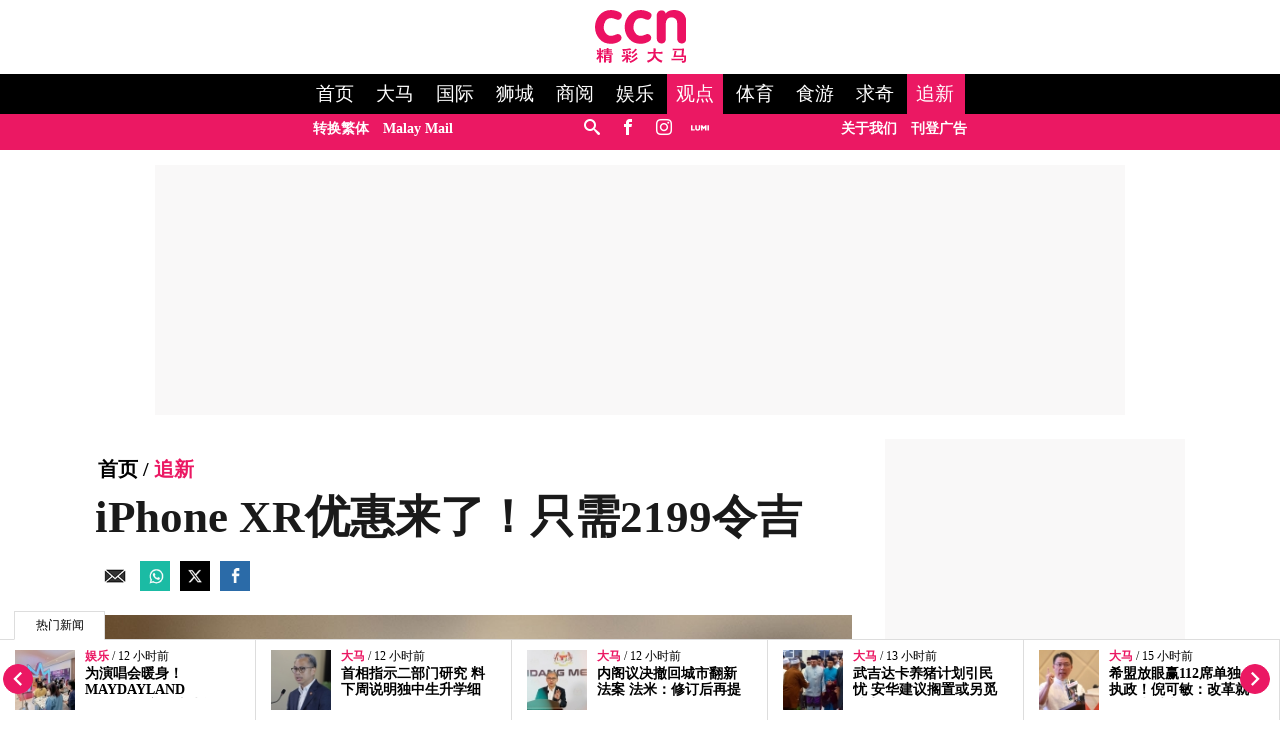

--- FILE ---
content_type: text/html; charset=UTF-8
request_url: https://www.cincainews.com/news/tech-gadgets/2020/10/28/iphone-xr-64gb-now-going-for-rm2199/1917215
body_size: 26899
content:
<!DOCTYPE html>
<html   itemscope itemtype="https://schema.org/NewsArticle"   lang="zh" xml:lang="zh" dir="ltr">
<head>
    <title> iPhone XR优惠来了！只需2199令吉 | 观点 | 精彩大马 </title>
<meta http-equiv="Content-Type" content="text/html;charset=utf-8"/>

            <meta charset="utf-8">
<meta http-equiv="X-UA-Compatible" content="IE=edge">
<meta name="robots" content="index,follow">
<meta name="language" content="zh">
<meta name="copyright" content="精彩大马">
<meta name="format-detection" content="telephone=no">

<meta name="viewport" content="width=device-width, initial-scale=1, maximum-scale=1">

                <meta http-equiv="refresh" content="480">
                    			<meta name="description" content="如果你想要购买价格较便宜的iPhone，可以考虑购买iPhone XR。这款手机最近才推出500令吉折扣，如果你现在在指定的零售商购买，则能享有200令吉折扣。 苹果授权经销商Machines和Switch现已推出优惠，iPhone XR（64GB）的售价为2199令吉，这款手机的原价为23..." />
<meta name="keywords" content="iPhone,XR优惠来了！只需2199令吉" />
<meta name="Idkeywords" content="" />
<meta name="pageType" content="article" />
<meta name="url" content="https://www.cincainews.com/news/malaysia/2020/10/28/iphone-xr-64gb-now-going-for-rm2199/1917215" />
<meta name="datePublished" content="2020-10-28T18:45:23+08:00" />
<meta name="dateModified" content="1970-01-01T07:30:00+07:30" />
<meta name="author" content="Soya Cincau - Alexander Wong" />
<meta name="inLanguage" content="zh" />
<meta property="fb:app_id" content="719113108226974" />
<meta property="fb:pages" content="1748906158730412" />

<meta property="og:url" content="https://www.cincainews.com/news/malaysia/2020/10/28/iphone-xr-64gb-now-going-for-rm2199/1917215" />
<meta property="og:title" content="iPhone XR优惠来了！只需2199令吉" />
<meta property="og:description" content="如果你想要购买价格较便宜的iPhone，可以考虑购买iPhone XR。这款手机最近才推出500令吉折扣，如果你现在在指定的零售商购买，则能享有200令吉折扣。 苹果授权经销商Machines和Switch现已推出优惠，iPhone XR（64GB）的售价为2199令吉，这款手机的原价为23..." />
<meta property="og:type" content="article" />
<meta property="og:locale" content="zh" />
<meta property="og:site_name" content="精彩大马 " />

<meta property="og:image" content="https://www.cincainews.com/uploads/imported_images/2020/2020-10/20201028_iphone_xr_01.jpg" />
<meta property="og:image:width" content="800" />
<meta property="og:image:height" content="400" />

<meta property="article:published_time" content="2020-10-28 18:45:23" />
<meta property="article:author" content="Soya Cincau - Alexander Wong" />
<meta property="article:section" content="Tech Gadgets" />

<meta name="twitter:card" content="summary_large_image" />
<meta name="twitter:title" content="iPhone XR优惠来了！只需2199令吉" />
<meta name="twitter:description" content="如果你想要购买价格较便宜的iPhone，可以考虑购买iPhone XR。这款手机最近才推出500令吉折扣，如果你现在在指定的零售商购买，则能享有200令吉折扣。 苹果授权经销商Machines和Switch现已推出优惠，iPhone XR（64GB）的售价为2199令吉，这款手机的原价为23..." />
<meta name="twitter:image" content="https://www.cincainews.com/uploads/imported_images/2020/2020-10/20201028_iphone_xr_01.jpg" />

<link rel="icon" type="image/png" href="https://www.cincainews.com/theme_cincainews/images/graphics/meta/chinese/logo-32x32.png">
<link rel="icon" sizes="152x152" href="https://www.cincainews.com/theme_cincainews/images/graphics/meta/chinese/logo-152x152.png">

<link rel="apple-touch-icon" href="https://www.cincainews.com/theme_cincainews/images/graphics/meta/chinese/logo-76x76.png">
<link rel="apple-touch-icon" sizes="76x76" href="https://www.cincainews.com/theme_cincainews/images/graphics/meta/chinese/logo-76x76.png">
<link rel="apple-touch-icon" sizes="120x120" href="https://www.cincainews.com/theme_cincainews/images/graphics/meta/chinese/logo-120x120.png">
<link rel="apple-touch-icon" sizes="152x152" href="https://www.cincainews.com/theme_cincainews/images/graphics/meta/chinese/logo-152x152.png">

<meta name="msapplication-square150x150logo" content="https://www.cincainews.com/theme_cincainews/images/graphics/meta/chinese/logo-150x150.png">
<meta name="msapplication-wide310x150logo" content="https://www.cincainews.com/theme_cincainews/images/graphics/meta/chinese/logo-310x150.png">

<meta name="theme-color" content="#EC1260">

<meta name="thumbnailUrl" content="https://www.cincainews.com/uploads/imported_images/2020/2020-10/20201028_iphone_xr_01.jpg" />
<meta itemprop="identifier" content="48428" />
<meta itemprop="headline" content="iPhone XR优惠来了！只需2199令吉" />
<meta itemprop="pageType" content="article" />
<meta itemprop="articleSection" content="Tech Gadgets" />
<meta itemprop="datePublished" content="2020-10-28T18:45:23+08:00" />
<meta itemprop="dateModified" content="1970-01-01T07:30:00+07:30" />
<meta itemprop="url" content="https://www.cincainews.com/news/malaysia/2020/10/28/iphone-xr-64gb-now-going-for-rm2199/1917215" />
<meta itemprop="inLanguage" content="zh" />
<meta itemprop="author" content="Soya Cincau - Alexander Wong" />
<meta itemprop="image" content="https://www.cincainews.com/uploads/imported_images/2020/2020-10/20201028_iphone_xr_01.jpg" />
<meta itemprop="publisher" content="精彩大马 " />
<link rel="amphtml" href="https://www.cincainews.com/amp/news/malaysia/2020/10/28/iphone-xr-64gb-now-going-for-rm2199/1917215">

<link href="https://www.cincainews.com/news/malaysia/2020/10/28/iphone-xr-64gb-now-going-for-rm2199/1917215" rel="canonical" >

<script data-cfasync="false" type="application/ld+json">
    {
    "keywords": "iPhone,XR优惠来了！只需2199令吉",
    "headline": "iPhone XR优惠来了！只需2199令吉",
    "description": "如果你想要购买价格较便宜的iPhone，可以考虑购买iPhone XR。这款手机最近才推出500令吉折扣，如果你现在在指定的零售商购买，则能享有200令吉折扣。 苹果授权经销商Machines和Switch现已推出优惠，iPhone XR（64GB）的售价为2199令吉，这款手机的原价为23...",
    "articleSection": "Tech Gadgets",
    "@context": "https://schema.org",
    "@type": "NewsArticle",
    "inLanguage": "zh",
    "mainEntityOfPage":{
    "@type": "WebPage",
    "@id": "https://www.cincainews.com/news/malaysia/2020/10/28/iphone-xr-64gb-now-going-for-rm2199/1917215"
    }, 
    "image": {
    "@type": "ImageObject",
    "url": "https://www.cincainews.com/uploads/imported_images/2020/2020-10/20201028_iphone_xr_01.jpg",
    "width": 1200,
    "height": 630
    },
    "datePublished": "2020-10-28T18:45:23+08:00",
    "dateModified": "1970-01-01T07:30:00+07:30",
    "author": {
    "@type": "Person",
    "name": "Soya Cincau - Alexander Wong"
    },
    "publisher": {
    "@type": "Organization",
    "name": "精彩大马 ",
    "logo":

    { "@type": "ImageObject", "url": "https://www.cincainews.com/theme_cincainews/images/logo-structured.png", "width": 238, "height": 60 }
    }
    }
</script>

                <script data-cfasync="true" src="/theme_cincainews/js/jquery-3.3.1.min.js"></script>
<script data-cfasync="false" async id="ebx" src="//applets.ebxcdn.com/ebx.js"></script>

 

<script data-cfasync="false">
    var app = {"env":"production", "route":"chinese.story", "site":"chinese", "pageType":"story", "channel":"33", "channelSlug":"tech-gadgets", "category":"0", "categorySlug":"", "entry":"48428", "entryTags":["iPhone,XR优惠来了！只需2199令吉"], "page":"1"};
    app.isMobile = screen.width < 768 ? 'true' : 'false';
    app.containerMaxWidths = {
    xs: 0,
            sm: 576,
            md: 768,
            lg: 992,
            xl: 1200
    };
    window.dataLayer = window.dataLayer || [];
    dataLayer.push({'app': app});
    dataLayer.push({"type":"story", "articleId":48428, "articleTitle":"iPhone XR优惠来了！只需2199令吉", "articleTimestamp":1603881923, "articleByline":"Soya Cincau - Alexander Wong", "channelId":33, "channelTitle":"追新", "topicId":",", "topicTitle":","});</script>
<script data-cfasync="true">
    var slots = {"cn-story-mreg-4":{"size_group":null, "slot_sizes":[[300, 250], [336, 280],[1,1]], "unit_path":"/32246135/cn-story-mreg-4"},"cn-story-320x100":{"size_group":null, "slot_sizes":[[320, 100], [300, 250], [336, 280],[1,1]], "unit_path":"/32246135/cn-story-320x100"}, "cn-story-outstream":{"size_group":null, "slot_sizes":[[1, 1]], "unit_path":"/32246135/cn-story-outstream"}, "cn-story-mreg-2":{"size_group":"inarticle", "slot_sizes":[[728, 90], [300, 250], [336, 280]], "unit_path":"/32246135/cn-story-mreg-2"}, "cn-1x1-teads":{"size_group":"", "slot_sizes":[[1, 1]], "unit_path":"/32246135/cn-1x1-teads", "targetting":[]}, "cn-story-mreg-3":{"size_group":null, "slot_sizes":[[300, 250], [336, 280]], "unit_path":"/32246135/cn-story-mreg-3"}, "cn-story-mreg-1":{"size_group":null, "slot_sizes":[[300, 250]], "unit_path":"/32246135/cn-story-mreg-1"}, "cn-story-mreg-5":{"size_group":null, "slot_sizes":[[300, 600]], "unit_path":"/32246135/cn-story-mreg-5"}, "cn-oop-misc":{"size_group":null, "slot_sizes":null, "unit_path":"/32246135/cn-oop-misc"}, "cn-oop":{"size_group":null, "slot_sizes":null, "unit_path":"/32246135/cn-oop"}, "cn-billboard":{"size_group":"billboard", "slot_sizes":[[970, 250], [320, 100], [300, 250]], "unit_path":"/32246135/cn-billboard"}, "cn-1x1-misc":{"size_group":null, "slot_sizes":[[1, 1]], "unit_path":"/32246135/cn-1x1-misc"}, "cn-1x1-refresh":{"size_group":null, "slot_sizes":[[1, 1]], "unit_path":"/32246135/cn-1x1-refresh"}};
    var size_groups = {"billboard":[{"viewport_size":[1000, 0], "slot_size":[[970, 250]]}, {"viewport_size":[0, 0], "slot_size":[[320, 100], [300, 250]]}], "leaderboard-prime":[{"viewport_size":[1000, 0], "slot_size":[[970, 90]]}, {"viewport_size":[768, 0], "slot_size":[[728, 90]]}], "leaderboard":[{"viewport_size":[1000, 0], "slot_size":[[970, 90]]}, {"viewport_size":[768, 0], "slot_size":[[728, 90]]}, {"viewport_size":[0, 0], "slot_size":[[300, 250]]}], "banner":[{"viewport_size":[1000, 0], "slot_size":[[620, 100]]}, {"viewport_size":[0, 0], "slot_size":[[320, 100]]}], "inarticle":[{"viewport_size":[1000, 0], "slot_size":[[728, 90], [300, 250], [336, 280]]}, {"viewport_size":[0, 0], "slot_size":[[300, 250], [336, 280]]}]};
    var prebid_slots = [];
</script>
<script data-cfasync="false" type="application/javascript" src="//anymind360.com/js/3656/ats.js"></script>
<script data-cfasync="false" async src="https://securepubads.g.doubleclick.net/tag/js/gpt.js" crossorigin="anonymous"></script>
<script data-cfasync="true">
    window.googletag = window.googletag || {};
    googletag.cmd = googletag.cmd || [];

    var sizes = {};
    googletag.cmd.push(function() {
        for(group in size_groups) {
            var size_group = size_groups[group];

            sizes[group] = googletag.sizeMapping();
            for(i in size_group) {
                var size = size_group[i];
                sizes[group] = sizes[group].addSize(size['viewport_size'], size['slot_size']);
            }
            sizes[group] = sizes[group].build();
        }
    });

    googletag.cmd.push(function() {
        googletag.pubads().addEventListener("slotRenderEnded", function (event) {
            if(!event.isEmpty && event.size[0] > 1) {
                var adEl = document.getElementById(event.slot.getSlotElementId());
                adEl.style.width = event.size[0]+'px';
                adEl.style.marginLeft = 'auto';
                adEl.style.marginRight = 'auto';
            }
        });
    });

    function dfp_pushSlots(slots) {
        googletag.cmd.push(function() {
            for(name in slots) {
                var slot = slots[name];

                if(slot.slot_sizes) {
                    var gt = googletag.defineSlot(slot.unit_path, slot.slot_sizes, name);

                    if(slot.size_group && sizes[ slot.size_group ]) {
                        gt = gt.defineSizeMapping( sizes[ slot.size_group ] );
                    }
                }
                else {
                    var gt = googletag.defineOutOfPageSlot(slot.unit_path, name);
                }

                gt.addService(googletag.pubads());
            }

            googletag.pubads().setTargeting("sublimeskinz_yes", (screen.width >= 1200) ? "true" : "false");
            googletag.pubads().setTargeting("inskin_yes", (screen.width >= 1400) ? "true" : "false");
            googletag.pubads().setTargeting("inskin_m_yes", (screen.width >= 375 && screen.width <= 600 && (navigator.userAgent.includes('iPhone') || navigator.userAgent.includes('Android'))) ? "true" : "false");
            googletag.pubads().setTargeting('env', app.env);
            googletag.pubads().setTargeting('site', app.site);
            googletag.pubads().setTargeting('pageType', app.pageType);
            if(app.channel > 0) {
                googletag.pubads().setTargeting('channel', app.channel);
                googletag.pubads().setTargeting('channelSlug', app.channelSlug);
            }
            if(app.category > 0) {
                googletag.pubads().setTargeting('category', app.category);
                googletag.pubads().setTargeting('categorySlug', app.categorySlug);
            }
            if(app.entry > 0) {
                googletag.pubads().setTargeting('keywords-tags', app.entryTags);
                googletag.pubads().setTargeting('entry', app.entry);
            }
            googletag.pubads().setTargeting('page', app.page);
            googletag.pubads().setTargeting('amp', 'false');
            googletag.pubads().setTargeting('page-url-key', "iphone-xr-64gb-now-going-for-rm2199");

//            googletag.pubads().set('page_url', 'https://www.cincainews.com/news/tech-gadgets/2020/10/28/iphone-xr-64gb-now-going-for-rm2199/1917215');

            // Define a function to check if an element is in the viewport
            function isElementInViewport(el) {
                var rect = el.getBoundingClientRect();
                return (
                rect.top >= 0 &&
                rect.left >= 0 &&
                rect.bottom <= (window.innerHeight || document.documentElement.clientHeight) &&
                rect.right <= (window.innerWidth || document.documentElement.clientWidth)
                );
            }
            // Define a function to handle lazy loading
            function lazyLoadAds() {
                var ads = document.querySelectorAll('.lazy-ad');
                ads.forEach(function(ad) {
                if (isElementInViewport(ad)) {
                googletag.cmd.push(function() {
                googletag.display(ad.id);
                });
                ad.classList.remove('lazy-ad');
                }
                });
            }
            // Use Intersection Observer to trigger lazy loading
            var observer = new IntersectionObserver(function(entries) {
                entries.forEach(function(entry) {
                if (entry.isIntersecting) {
                    var ad = entry.target;
                    googletag.cmd.push(function() {
                    googletag.display(ad.id);
                    });
                    observer.unobserve(ad);
                    ad.classList.remove('lazy-ad');
                }
                });
            });
            // Start observing lazy ads
            var lazyAds = document.querySelectorAll('.lazy-ad');
            lazyAds.forEach(function(ad) {
                observer.observe(ad);
            });

            googletag.pubads().enableSingleRequest();
            googletag.pubads().collapseEmptyDivs();
            googletag.enableServices();
            
             // Trigger lazy loading on scroll
            window.addEventListener('scroll', lazyLoadAds);
            window.addEventListener('resize', lazyLoadAds);
            
        });
    }

    dfp_pushSlots(slots);
</script>

<!-- Google Tag Manager -->
    <script data-cfasync="true">(function(w,d,s,l,i){w[l]=w[l]||[];w[l].push({'gtm.start':
                new Date().getTime(),event:'gtm.js'});var f=d.getElementsByTagName(s)[0],
            j=d.createElement(s),dl=l!='dataLayer'?'&l='+l:'';j.async=true;j.src=
            'https://www.googletagmanager.com/gtm.js?id='+i+dl;f.parentNode.insertBefore(j,f);
        })(window,document,'script','dataLayer','GTM-PN9XJLD');</script>
    <!-- End Google Tag Manager -->
<!-- TikTok Pixel Code Start -->
<script data-cfasync="false">
!function (w, d, t) {
w.TiktokAnalyticsObject=t;var ttq=w[t]=w[t]||[];ttq.methods=["page","track","identify","instances","debug","on","off","once","ready","alias","group","enableCookie","disableCookie","holdConsent","revokeConsent","grantConsent"],ttq.setAndDefer=function(t,e){t[e]=function(){t.push([e].concat(Array.prototype.slice.call(arguments,0)))}};for(var i=0;i<ttq.methods.length;i++)ttq.setAndDefer(ttq,ttq.methods[i]);ttq.instance=function(t){for(
var e=ttq._i[t]||[],n=0;n<ttq.methods.length;n++)ttq.setAndDefer(e,ttq.methods[n]);return e},ttq.load=function(e,n){var r="https://analytics.tiktok.com/i18n/pixel/events.js",o=n&&n.partner;ttq._i=ttq._i||{},ttq._i[e]=[],ttq._i[e]._u=r,ttq._t=ttq._t||{},ttq._t[e]=+new Date,ttq._o=ttq._o||{},ttq._o[e]=n||{};n=document.createElement("script")
;n.type="text/javascript",n.async=!0,n.src=r+"?sdkid="+e+"&lib="+t;e=document.getElementsByTagName("script")[0];e.parentNode.insertBefore(n,e)};
ttq.load('CV42TABC77U9POA0NSJG');
ttq.page();
}(window, document, 'ttq');
</script>        
<!-- TikTok Pixel Code End -->
<script data-cfasync="true" type="text/javascript" async="async" src="//widgets.outbrain.com/outbrain.js"></script>

    <link rel="preload" href="/theme_cincainews/icomoon/fonts/icomoon.ttf" as="font" type="font/ttf" crossorigin="anonymous">
<style>
*,*::before,*::after{box-sizing:border-box}body{margin:0}.container{width:100%;padding-right:15px;padding-left:15px;margin-right:auto;margin-left:auto}@media(min-width:576px){.container{max-width:540px}}@media(min-width:768px){.container{max-width:720px}}@media(min-width:992px){.container{max-width:960px}}@media(min-width:1200px){.container{max-width:1140px;padding-right:0;padding-left:0}}.container-fluid{width:100%;padding-right:15px;padding-left:15px;margin-right:auto;margin-left:auto}.row{display:-ms-flexbox;display:flex;-ms-flex-wrap:wrap;flex-wrap:wrap;margin-right:-15px;margin-left:-15px}.col-1,.col-2,.col-3,.col-4,.col-5,.col-6,.col-7,.col-8,.col-9,.col-10,.col-11,.col-12,.col,.col-auto,.col-sm-1,.col-sm-2,.col-sm-3,.col-sm-4,.col-sm-5,.col-sm-6,.col-sm-7,.col-sm-8,.col-sm-9,.col-sm-10,.col-sm-11,.col-sm-12,.col-sm,.col-sm-auto,.col-md-1,.col-md-2,.col-md-3,.col-md-4,.col-md-5,.col-md-6,.col-md-7,.col-md-8,.col-md-9,.col-md-10,.col-md-11,.col-md-12,.col-md,.col-md-auto,.col-lg-1,.col-lg-2,.col-lg-3,.col-lg-4,.col-lg-5,.col-lg-6,.col-lg-7,.col-lg-8,.col-lg-9,.col-lg-10,.col-lg-11,.col-lg-12,.col-lg,.col-lg-auto,.col-xl-1,.col-xl-2,.col-xl-3,.col-xl-4,.col-xl-5,.col-xl-6,.col-xl-7,.col-xl-8,.col-xl-9,.col-xl-10,.col-xl-11,.col-xl-12,.col-xl,.col-xl-auto{position:relative;width:100%;padding-right:15px;padding-left:15px;padding-top:10px;padding-bottom:10px}.col{-ms-flex-preferred-size:0;flex-basis:0;-ms-flex-positive:1;flex-grow:1;max-width:100%}.col-auto{-ms-flex:0 0 auto;flex:0 0 auto;width:auto;max-width:100%}.col-1{-ms-flex:0 0 8.333333%;flex:0 0 8.333333%;max-width:8.333333%}.col-2{-ms-flex:0 0 16.666667%;flex:0 0 16.666667%;max-width:16.666667%}.col-3{-ms-flex:0 0 25%;flex:0 0 25%;max-width:25%}.col-4{-ms-flex:0 0 33.333333%;flex:0 0 33.333333%;max-width:33.333333%}.col-5{-ms-flex:0 0 41.666667%;flex:0 0 41.666667%;max-width:41.666667%}.col-6{-ms-flex:0 0 50%;flex:0 0 50%;max-width:50%}.col-7{-ms-flex:0 0 58.333333%;flex:0 0 58.333333%;max-width:58.333333%}.col-8{-ms-flex:0 0 66.666667%;flex:0 0 66.666667%;max-width:66.666667%}.col-9{-ms-flex:0 0 75%;flex:0 0 75%;max-width:75%}.col-10{-ms-flex:0 0 83.333333%;flex:0 0 83.333333%;max-width:83.333333%}.col-11{-ms-flex:0 0 91.666667%;flex:0 0 91.666667%;max-width:91.666667%}.col-12{-ms-flex:0 0 100%;flex:0 0 100%;max-width:100%}@media(max-width:576px){.col-sm{-ms-flex-preferred-size:0;flex-basis:0;-ms-flex-positive:1;flex-grow:1;max-width:100%}.col-sm-auto{-ms-flex:0 0 auto;flex:0 0 auto;width:auto;max-width:100%}.col-sm-1{-ms-flex:0 0 8.333333%;flex:0 0 8.333333%;max-width:8.333333%}.col-sm-2{-ms-flex:0 0 16.666667%;flex:0 0 16.666667%;max-width:16.666667%}.col-sm-3{-ms-flex:0 0 25%;flex:0 0 25%;max-width:25%}.col-sm-4{-ms-flex:0 0 33.333333%;flex:0 0 33.333333%;max-width:33.333333%}.col-sm-5{-ms-flex:0 0 41.666667%;flex:0 0 41.666667%;max-width:41.666667%}.col-sm-6{-ms-flex:0 0 50%;flex:0 0 50%;max-width:50%}.col-sm-7{-ms-flex:0 0 58.333333%;flex:0 0 58.333333%;max-width:58.333333%}.col-sm-8{-ms-flex:0 0 66.666667%;flex:0 0 66.666667%;max-width:66.666667%}.col-sm-9{-ms-flex:0 0 75%;flex:0 0 75%;max-width:75%}.col-sm-10{-ms-flex:0 0 83.333333%;flex:0 0 83.333333%;max-width:83.333333%}.col-sm-11{-ms-flex:0 0 91.666667%;flex:0 0 91.666667%;max-width:91.666667%}.col-sm-12{-ms-flex:0 0 100%;flex:0 0 100%;max-width:100%}}@media(min-width:768px){.col-md{-ms-flex-preferred-size:0;flex-basis:0;-ms-flex-positive:1;flex-grow:1;max-width:100%}.col-md-auto{-ms-flex:0 0 auto;flex:0 0 auto;width:auto;max-width:100%}.col-md-1{-ms-flex:0 0 8.333333%;flex:0 0 8.333333%;max-width:8.333333%}.col-md-2{-ms-flex:0 0 16.666667%;flex:0 0 16.666667%;max-width:16.666667%}.col-md-3{-ms-flex:0 0 25%;flex:0 0 25%;max-width:25%}.col-md-4{-ms-flex:0 0 33.333333%;flex:0 0 33.333333%;max-width:33.333333%}.col-md-5{-ms-flex:0 0 41.666667%;flex:0 0 41.666667%;max-width:41.666667%}.col-md-6{-ms-flex:0 0 50%;flex:0 0 50%;max-width:50%}.col-md-7{-ms-flex:0 0 58.333333%;flex:0 0 58.333333%;max-width:58.333333%}.col-md-8{-ms-flex:0 0 66.666667%;flex:0 0 66.666667%;max-width:66.666667%}.col-md-9{-ms-flex:0 0 75%;flex:0 0 75%;max-width:75%}.col-md-10{-ms-flex:0 0 83.333333%;flex:0 0 83.333333%;max-width:83.333333%}.col-md-11{-ms-flex:0 0 91.666667%;flex:0 0 91.666667%;max-width:91.666667%}.col-md-12{-ms-flex:0 0 100%;flex:0 0 100%;max-width:100%}}@media(min-width:992px){.col-lg{-ms-flex-preferred-size:0;flex-basis:0;-ms-flex-positive:1;flex-grow:1;max-width:100%}.col-lg-auto{-ms-flex:0 0 auto;flex:0 0 auto;width:auto;max-width:100%}.col-lg-1{-ms-flex:0 0 8.333333%;flex:0 0 8.333333%;max-width:8.333333%}.col-lg-2{-ms-flex:0 0 16.666667%;flex:0 0 16.666667%;max-width:16.666667%}.col-lg-3{-ms-flex:0 0 25%;flex:0 0 25%;max-width:25%}.col-lg-4{-ms-flex:0 0 33.333333%;flex:0 0 33.333333%;max-width:33.333333%}.col-lg-5{-ms-flex:0 0 41.666667%;flex:0 0 41.666667%;max-width:41.666667%}.col-lg-6{-ms-flex:0 0 50%;flex:0 0 50%;max-width:50%}.col-lg-7{-ms-flex:0 0 58.333333%;flex:0 0 58.333333%;max-width:58.333333%}.col-lg-8{-ms-flex:0 0 66.666667%;flex:0 0 66.666667%;max-width:66.666667%}.col-lg-9{-ms-flex:0 0 75%;flex:0 0 75%;max-width:75%}.col-lg-10{-ms-flex:0 0 83.333333%;flex:0 0 83.333333%;max-width:83.333333%}.col-lg-11{-ms-flex:0 0 91.666667%;flex:0 0 91.666667%;max-width:91.666667%}.col-lg-12{-ms-flex:0 0 100%;flex:0 0 100%;max-width:100%}}@media(min-width:1200px){.col-xl{-ms-flex-preferred-size:0;flex-basis:0;-ms-flex-positive:1;flex-grow:1;max-width:100%}.col-xl-auto{-ms-flex:0 0 auto;flex:0 0 auto;width:auto;max-width:100%}.col-xl-1{-ms-flex:0 0 8.333333%;flex:0 0 8.333333%;max-width:8.333333%}.col-xl-2{-ms-flex:0 0 16.666667%;flex:0 0 16.666667%;max-width:16.666667%}.col-xl-3{-ms-flex:0 0 25%;flex:0 0 25%;max-width:25%}.col-xl-4{-ms-flex:0 0 33.333333%;flex:0 0 33.333333%;max-width:33.333333%}.col-xl-5{-ms-flex:0 0 41.666667%;flex:0 0 41.666667%;max-width:41.666667%}.col-xl-6{-ms-flex:0 0 50%;flex:0 0 50%;max-width:50%}.col-xl-7{-ms-flex:0 0 58.333333%;flex:0 0 58.333333%;max-width:58.333333%}.col-xl-8{-ms-flex:0 0 66.666667%;flex:0 0 66.666667%;max-width:66.666667%}.col-xl-9{-ms-flex:0 0 75%;flex:0 0 75%;max-width:75%}.col-xl-10{-ms-flex:0 0 83.333333%;flex:0 0 83.333333%;max-width:83.333333%}.col-xl-11{-ms-flex:0 0 91.666667%;flex:0 0 91.666667%;max-width:91.666667%}.col-xl-12{-ms-flex:0 0 100%;flex:0 0 100%;max-width:100%}}.nav{display:-ms-flexbox;display:flex;-ms-flex-wrap:wrap;flex-wrap:wrap;padding-left:0;margin-bottom:0;list-style:none}.nav-link{display:block;padding:.5rem 1rem}.nav-link:hover,.nav-link:focus{text-decoration:none}.nav-link.disabled{color:#6c757d;pointer-events:none;cursor:default}.nav-tabs{border-bottom:1px solid #dee2e6}.nav-tabs .nav-item{margin-bottom:-1px}.nav-tabs .nav-link{border:1px solid transparent;border-top-left-radius:.25rem;border-top-right-radius:.25rem}.nav-tabs .nav-link:hover,.nav-tabs .nav-link:focus{border-color:#e9ecef #e9ecef #dee2e6}.nav-tabs .nav-link.disabled{color:#6c757d;background-color:transparent;border-color:transparent}.nav-tabs .nav-link.active,.nav-tabs .nav-item.show .nav-link{color:#495057;background-color:#fff;border-color:#dee2e6 #dee2e6 #fff}.nav-tabs .dropdown-menu{margin-top:-1px;border-top-left-radius:0;border-top-right-radius:0}.nav-pills .nav-link{border-radius:.25rem}.nav-pills .nav-link.active,.nav-pills .show>.nav-link{color:#fff;background-color:#007bff}.nav-fill .nav-item{-ms-flex:1 1 auto;flex:1 1 auto;text-align:center}.nav-justified .nav-item{-ms-flex-preferred-size:0;flex-basis:0;-ms-flex-positive:1;flex-grow:1;text-align:center}.tab-content>.tab-pane{display:none}.tab-content>.active{display:block}.navbar{position:relative;display:-ms-flexbox;display:flex;-ms-flex-wrap:wrap;flex-wrap:wrap;-ms-flex-align:center;align-items:center;-ms-flex-pack:justify;justify-content:space-between;padding:.5rem 1rem}.navbar>.container,.navbar>.container-fluid{display:-ms-flexbox;display:flex;-ms-flex-wrap:wrap;flex-wrap:wrap;-ms-flex-align:center;align-items:center;-ms-flex-pack:justify;justify-content:space-between}.navbar-brand{display:inline-block;padding-top:.3125rem;padding-bottom:.3125rem;margin-right:1rem;font-size:1.25rem;line-height:inherit;white-space:nowrap}.navbar-brand:hover,.navbar-brand:focus{text-decoration:none}.navbar-nav{display:-ms-flexbox;display:flex;-ms-flex-direction:column;flex-direction:column;padding-left:0;margin-bottom:0;list-style:none}.navbar-nav .nav-link{padding-right:0;padding-left:0}.navbar-nav .dropdown-menu{position:static;float:none}.navbar-text{display:inline-block;padding-top:.5rem;padding-bottom:.5rem}.navbar-collapse{-ms-flex-preferred-size:100%;flex-basis:100%;-ms-flex-positive:1;flex-grow:1;-ms-flex-align:center;align-items:center}.navbar-toggler{padding:.25rem .75rem;font-size:1.25rem;line-height:1;background-color:transparent;border:1px solid transparent;border-radius:.25rem}.navbar-toggler:hover,.navbar-toggler:focus{text-decoration:none}.navbar-toggler-icon{display:inline-block;width:1.5em;height:1.5em;vertical-align:middle;content:"";background:no-repeat center center;background-size:100% 100%}@media(max-width:575.98px){.navbar-expand-sm>.container,.navbar-expand-sm>.container-fluid{padding-right:0;padding-left:0}}@media(min-width:576px){.navbar-expand-sm{-ms-flex-flow:row nowrap;flex-flow:row nowrap;-ms-flex-pack:start;justify-content:flex-start}.navbar-expand-sm .navbar-nav{-ms-flex-direction:row;flex-direction:row}.navbar-expand-sm .navbar-nav .dropdown-menu{position:absolute}.navbar-expand-sm .navbar-nav .nav-link{padding-right:.5rem;padding-left:.5rem}.navbar-expand-sm>.container,.navbar-expand-sm>.container-fluid{-ms-flex-wrap:nowrap;flex-wrap:nowrap}.navbar-expand-sm .navbar-collapse{display:-ms-flexbox!important;display:flex!important;-ms-flex-preferred-size:auto;flex-basis:auto}.navbar-expand-sm .navbar-toggler{display:none}}@media(max-width:767.98px){.navbar-expand-md>.container,.navbar-expand-md>.container-fluid{padding-right:0;padding-left:0}}@media(min-width:768px){.navbar-expand-md{-ms-flex-flow:row nowrap;flex-flow:row nowrap;-ms-flex-pack:start;justify-content:flex-start}.navbar-expand-md .navbar-nav{-ms-flex-direction:row;flex-direction:row}.navbar-expand-md .navbar-nav .dropdown-menu{position:absolute}.navbar-expand-md .navbar-nav .nav-link{padding-right:.5rem;padding-left:.5rem}.navbar-expand-md>.container,.navbar-expand-md>.container-fluid{-ms-flex-wrap:nowrap;flex-wrap:nowrap}.navbar-expand-md .navbar-collapse{display:-ms-flexbox!important;display:flex!important;-ms-flex-preferred-size:auto;flex-basis:auto}.navbar-expand-md .navbar-toggler{display:none}}@media(max-width:991.98px){.navbar-expand-lg>.container,.navbar-expand-lg>.container-fluid{padding-right:0;padding-left:0}}@media(min-width:992px){.navbar-expand-lg{-ms-flex-flow:row nowrap;flex-flow:row nowrap;-ms-flex-pack:start;justify-content:flex-start}.navbar-expand-lg .navbar-nav{-ms-flex-direction:row;flex-direction:row}.navbar-expand-lg .navbar-nav .dropdown-menu{position:absolute}.navbar-expand-lg .navbar-nav .nav-link{padding-right:.5rem;padding-left:.5rem}.navbar-expand-lg>.container,.navbar-expand-lg>.container-fluid{-ms-flex-wrap:nowrap;flex-wrap:nowrap}.navbar-expand-lg .navbar-collapse{display:-ms-flexbox!important;display:flex!important;-ms-flex-preferred-size:auto;flex-basis:auto}.navbar-expand-lg .navbar-toggler{display:none}}@media(max-width:1199.98px){.navbar-expand-xl>.container,.navbar-expand-xl>.container-fluid{padding-right:0;padding-left:0}}@media(min-width:1200px){.navbar-expand-xl{-ms-flex-flow:row nowrap;flex-flow:row nowrap;-ms-flex-pack:start;justify-content:flex-start}.navbar-expand-xl .navbar-nav{-ms-flex-direction:row;flex-direction:row}.navbar-expand-xl .navbar-nav .dropdown-menu{position:absolute}.navbar-expand-xl .navbar-nav .nav-link{padding-right:.5rem;padding-left:.5rem}.navbar-expand-xl>.container,.navbar-expand-xl>.container-fluid{-ms-flex-wrap:nowrap;flex-wrap:nowrap}.navbar-expand-xl .navbar-collapse{display:-ms-flexbox!important;display:flex!important;-ms-flex-preferred-size:auto;flex-basis:auto}.navbar-expand-xl .navbar-toggler{display:none}}.navbar-expand{-ms-flex-flow:row nowrap;flex-flow:row nowrap;-ms-flex-pack:start;justify-content:flex-start}.navbar-expand>.container,.navbar-expand>.container-fluid{padding-right:0;padding-left:0}.navbar-expand .navbar-nav{-ms-flex-direction:row;flex-direction:row}.navbar-expand .navbar-nav .dropdown-menu{position:absolute}.navbar-expand .navbar-nav .nav-link{padding-right:.5rem;padding-left:.5rem}.navbar-expand>.container,.navbar-expand>.container-fluid{-ms-flex-wrap:nowrap;flex-wrap:nowrap}.navbar-expand .navbar-collapse{display:-ms-flexbox!important;display:flex!important;-ms-flex-preferred-size:auto;flex-basis:auto}.navbar-expand .navbar-toggler{display:none}.navbar-light .navbar-brand{color:rgba(0,0,0,0.9)}.navbar-light .navbar-brand:hover,.navbar-light .navbar-brand:focus{color:rgba(0,0,0,0.9)}.navbar-light .navbar-nav .nav-link{color:rgba(0,0,0,0.5)}.navbar-light .navbar-nav .nav-link:hover,.navbar-light .navbar-nav .nav-link:focus{color:rgba(0,0,0,0.7)}.navbar-light .navbar-nav .nav-link.disabled{color:rgba(0,0,0,0.3)}.navbar-light .navbar-nav .show>.nav-link,.navbar-light .navbar-nav .active>.nav-link,.navbar-light .navbar-nav .nav-link.show,.navbar-light .navbar-nav .nav-link.active{color:rgba(0,0,0,0.9)}.navbar-light .navbar-toggler{color:rgba(0,0,0,0.5);border-color:rgba(0,0,0,0.1)}.navbar-light .navbar-toggler-icon{background-image:url("data:image/svg+xml,%3csvgviewBox='003030'xmlns='http://www.w3.org/2000/svg'%3e%3cpathstroke='rgba(0,0,0,0.5)'stroke-width='2'stroke-linecap='round'stroke-miterlimit='10'd='M47h22M415h22M423h22'/%3e%3c/svg%3e")}.navbar-light .navbar-text{color:rgba(0,0,0,0.5)}.navbar-light .navbar-text a{color:rgba(0,0,0,0.9)}.navbar-light .navbar-text a:hover,.navbar-light .navbar-text a:focus{color:rgba(0,0,0,0.9)}.navbar-dark .navbar-brand{color:#fff}.navbar-dark .navbar-brand:hover,.navbar-dark .navbar-brand:focus{color:#fff}.navbar-dark .navbar-nav .nav-link{color:rgba(255,255,255,0.5)}.navbar-dark .navbar-nav .nav-link:hover,.navbar-dark .navbar-nav .nav-link:focus{color:rgba(255,255,255,0.75)}.navbar-dark .navbar-nav .nav-link.disabled{color:rgba(255,255,255,0.25)}.navbar-dark .navbar-nav .show>.nav-link,.navbar-dark .navbar-nav .active>.nav-link,.navbar-dark .navbar-nav .nav-link.show,.navbar-dark .navbar-nav .nav-link.active{color:#fff}.navbar-dark .navbar-toggler{color:rgba(255,255,255,0.5);border-color:rgba(255,255,255,0.1)}.navbar-dark .navbar-toggler-icon{background-image:url("data:image/svg+xml,%3csvgviewBox='003030'xmlns='http://www.w3.org/2000/svg'%3e%3cpathstroke='rgba(255,255,255,0.5)'stroke-width='2'stroke-linecap='round'stroke-miterlimit='10'd='M47h22M415h22M423h22'/%3e%3c/svg%3e")}.navbar-dark .navbar-text{color:rgba(255,255,255,0.5)}.navbar-dark .navbar-text a{color:#fff}.navbar-dark .navbar-text a:hover,.navbar-dark .navbar-text a:focus{color:#fff}a{text-decoration:none}.hidden{display:none}@media(min-width:576px){.container{max-width:540px}}@media(min-width:768px){.container{max-width:97%}}@media(min-width:992px){.container{max-width:960px}}@media(min-width:1200px){.container{max-width:1120px}}@media(min-width:768px){.ad-container>.container>.row>.col-md-9{max-width:calc(100% - 333px);flex:0 0 71%}.ad-container>.container>.row>.col-md-3{max-width:320px;flex:0 0 45%;padding-right:0}}@import url('https://fonts.googleapis.com/css2?family=Noto+Sans+SC:wght@100;300;400;500;700;900&display=swap');@font-face{font-family:'icomoon';src:url('/theme_cincainews/icomoon/fonts/icomoon.eot?t2207z');src:url('/theme_cincainews/icomoon/fonts/icomoon.eot?t2207z#iefix') format('embedded-opentype'),url('/theme_cincainews/icomoon/fonts/icomoon.ttf?t2207z') format('truetype'),url('/theme_cincainews/icomoon/fonts/icomoon.woff?t2207z') format('woff'),url('/theme_cincainews/icomoon/fonts/icomoon.svg?t2207z#icomoon') format('svg');font-weight:normal;font-style:normal;font-display:block}[class^="icon-"],[class*=" icon-"]{font-family:'icomoon'!important;speak:never;font-style:normal;font-weight:normal;font-variant:normal;text-transform:none;line-height:1;-webkit-font-smoothing:antialiased;-moz-osx-font-smoothing:grayscale}.icon-envelope:before{content:"\e900"}.icon-rss:before{content:"\e901"}.icon-close:before{content:"\e902"}.icon-bars:before{content:"\e903"}.icon-search:before{content:"\e986"}.icon-link:before{content:"\e9cb"}.icon-play2:before{content:"\ea15"}.icon-facebook:before{content:"\ea90"}.icon-instagram:before{content:"\ea92"}.icon-twitter:before{content:"\ea96"}.icon-youtube:before{content:"\ea9d"}.icon-triangle-right:before{content:"\e906"}.icon-controller-fast-forward:before{content:"\e907"}.icon-triangle-left:before{content:"\e904"}.icon-controller-fast-backward:before{content:"\e905"}.icon-keyboard_arrow_right:before{content:"\e908"}.icon-keyboard_arrow_left:before{content:"\e909"}.hidden-md{display:none!important}.paddingDefault{padding:15px 0}.container>.container{padding-left:0;padding-right:0;max-width:100%}@media(min-width:768px) and (max-width:980px){.hide-tablet{display:none}}@media(min-width:768px){.mobile-widget-container{display:none}}.lcp-image{pointer-events:none;position:absolute;top:0;left:0;width:99vw;height:99vh;max-width:99vw;max-height:99vh;z-index:-1}.mt-40{margin-top:40px}.mt-15{margin-top:15px}.mb-12{margin-bottom:12px}.pt-0{padding-top:0}.ptb-0{padding-top:0;padding-bottom:0}.container.desktop-pt-0>.container>.row>.col-md-12{padding-top:0;padding-right:0;padding-left:0}.container.col-md-3{padding-bottom:0;padding-top:0}@media(max-width:767px){.home-page .ad-container>.container>.row>.col-md-9{border-bottom:1px solid #d8d9dc}}@media(max-width:768px){.container.desktop-pt-0>.container>.row>.col-md-12{padding-right:15px;padding-left:15px}}.layout-ratio{width:100%;position:relative;padding-bottom:67%;height:0}.layout-ratio img{position:absolute;width:100%;height:100%;right:0;top:0;object-fit:cover;max-width:100%}@media screen and (max-width:1000px){.hidden-md{display:block!important}}@media(max-width:768px){.hidden-xs{display:none}}.page-title{font-size:36px;margin-bottom:7px;margin-top:7px}.breadcrumb{font-size:16px;line-height:18px;font-weight:700;text-transform:uppercase;color:#999}.breadcrumb a.link{color:#999}.breadcrumb .active{color:#ec1260}.breadcrumb a:hover{color:#000}.centered-widget{width:63%;margin:0 auto}.header-bottom-menu .centered-widget{width:60%}@media(max-width:1200px){.centered-widget{width:85%}.header-bottom-menu .centered-widget{width:81%}}@media(max-width:1000px){.centered-widget{width:100%}}h2{font-weight:initial}.article-main-style .article-item .article-title{font-weight:bold;overflow:hidden;max-height:36px;line-height:18px;font-size:17px;margin-top:1px;margin-bottom:5px}.article-main-style .article-item .article-title a{color:#000;font-weight:bold}.article-main-style .article-item .article-date{font-weight:700;color:#eb1863;font-size:10px;line-height:12px;margin-top:9px}.cincainews-inline-widgets>.row>.col-md-4,.cincainews-inline-widgets>.row>.col-md-8{padding-top:0}@media(max-width:768px){.cincainews-several-articles .article-item{margin-bottom:10px;padding-top:0;padding-bottom:0}.cincainews-several-articles .article-item:last-child{margin-bottom:0}.cincainews-inline-widgets>.row>.col-md-12{padding-top:0;padding-bottom:0}.cincainews-large-article .large-article-item{margin-bottom:12px}.container>.row>.col-md-6:first-child{padding-bottom:0}.container>.row>.col-md-6:nth-child(2){padding-top:0}}#cn-billboard{min-height:250px}#cn-homepage-leaderboard-1{height:90px}#cn-story-mreg-1{height:250px}#cn-story-320x100{min-height:100px}#cn-story-mreg-2{min-height:90px}#cn-story-mreg-3{min-height:250px}@media(max-width:768px){#cn-billboard{min-height:100px;max-height:250px}#cn-homepage-leaderboard-1{height:250px}}#cn-1x1-misc,#cn-1x1-misc>div,#cn-1x1-refresh,#cn-1x1-refresh>div,.one-by-one-ad{height:1px;width:auto}.oop-unit-height,#cn-oop-misc,#cn-oop-misc>div,#cn-oop,#cn-oop>div{width:auto;height:0}</style>            </head>
<body>
      <noscript><iframe src="https://www.googletagmanager.com/ns.html?id=GTM-PN9XJLD"
                      height="0" width="0" style="display:none;visibility:hidden"></iframe></noscript>
    <img width="99999" height="99999" class="lcp-image" alt="lcp image"  src="[data-uri]">
    <div id="cn-oop-misc" class="my-3 ads text-center oop-unit-height">
    <script data-cfasync="true">
        googletag.cmd.push(function() {googletag.display("cn-oop-misc");});
    </script>
</div>
<div id="cn-oop" class="my-3 ads text-center oop-unit-height">
    <script data-cfasync="true">
        googletag.cmd.push(function() {googletag.display("cn-oop");});
    </script>
</div>
<div id="cn-1x1-misc" class="my-3 ads text-center one-by-one-ad">
    <script data-cfasync="true">
        googletag.cmd.push(function() {googletag.display("cn-1x1-misc");});
    </script>
</div>
<div id="cn-1x1-refresh" class="my-3 ads text-center one-by-one-ad">
    <script data-cfasync="true">
        googletag.cmd.push(function() {googletag.display("cn-1x1-refresh");});
    </script>
</div>
    <input type="hidden" id="APP_URL" value="https://www.cincainews.com/" />
    <input id="BASE_URL" type="hidden" value="https://www.cincainews.com/" />
<!-- header.blade.php -->
<style>
    body,html{padding:0;margin:0;overflow-x:hidden;font-family:'Noto Sans SC';color:#000000;width:100%;}header{margin-bottom:5px;}.logo-container{padding-top:10px;padding-bottom:7px;margin:0 auto;width:8%}.top-menu-bar{background-color:#000;padding:0 15px;color:#fff}.top-menu-bar .col-md-12{padding-top:0;padding-bottom:0}.sticky-menu-bar{position:fixed;top:0;z-index:9;}nav{position:relative;text-align:center}#cssmenu,#cssmenu ul,#cssmenu ul li,#cssmenu ul li a,#cssmenu #head-mobile{border:0;list-style:none;line-height:1;display:block;position:relative;-webkit-box-sizing:border-box;-moz-box-sizing:border-box;box-sizing:border-box;margin:0;padding:0}#cssmenu:after,#cssmenu>ul:after{content:".";display:block;clear:both;visibility:hidden;line-height:0;height:0}#cssmenu #head-mobile{display:none}#cssmenu>ul>li{display:inline-block}#cssmenu>ul>li>a{text-transform:uppercase;padding:8px 10px;font-size:18.5px;text-decoration:none;color:#FFF;line-height:24px;font-weight:400}#cssmenu>ul>li:first-child>a{padding-left:0}#cssmenu>ul>li:nth-child(11)>a{padding-right:0}#cssmenu>ul>li:nth-child(11).active>a,#cssmenu>ul>li:first-child.active>a{padding-right:9px;padding-left:9px}#cssmenu>ul>li:hover>a{color:#eb1863}#cssmenu>ul>li.active:hover>a{color:#fff}#cssmenu ul li.active{background-color:#eb1863}#cssmenu>ul>li:hover,#cssmenu ul li.active:hover,#cssmenu ul li.active,#cssmenu ul li.has-sub.active:hover{color:#6d6e70;-webkit-transition:background .3s ease;-ms-transition:background .3s ease;transition:background .3s ease}#cssmenu li:hover>ul{left:auto}#cssmenu li:hover>ul>li{height:35px}.mobile-search-icon{display:none}.logo-container img{height:53px;}@media  screen and (min-width:1320px) and (max-width:1400px){#cssmenu>ul>li>a{padding:10px 9px}}@media  screen and (min-width:1200px) and (max-width:1290px){.footer-menu{padding-left:15px;padding-right:15px}.container{padding-left:15px;padding-right:15px}.copy-rights{padding-left:15px!important;padding-right:15px!important}}@media  screen and (min-width:1200px) and (max-width:1320px){#cssmenu>ul>li>a{padding:8px 9px}#cssmenu>ul>li:nth-child(11).active>a{padding-right:11px}}@media  screen and (max-width:1000px){.logo-container img{height:37px;}header{position:fixed;top:0;width:100%;z-index:999;background-color:#fff}main{padding-top:50px}.logo-container img{width:55%}#cssmenu>ul>li:first-child>a{padding-left:10px!important;color:#fff}#cssmenu>ul>li:last-child>a{padding-right:16.3px}#cssmenu ul li.active a{color:#eb1863}#cssmenu ul li.active{background-color:unset!important}.mobile-search-form-con{padding:5px 5px 5px 22px;border-bottom:1px solid rgba(0,0,0,.15)}.mobile-search-form-con .form-field{height:34px;border:1px solid rgba(0,0,0,0.7);width:80%;border-right:0}.mobile-search-form-con .search-icon-con{float:right;width:17%}.mobile-search-form-con button{background-color:#eb1863;color:white;border:0;padding:7px 12px;font-size:20px;margin-left:-11px}.top-menu-bar{padding:0 15px;border-bottom:1px solid #e7e7e7}.logo-container{width:17%;text-align:center;padding-bottom:5px;padding-top:5px}.logo-container img{margin-left:-4px}nav{width:100%}#cssmenu{width:100%}#cssmenu ul{width:100%;display:none}#cssmenu #head-mobile{display:block;padding:0;color:#ddd;font-size:12px;font-weight:700}.button{width:55px;height:46px;position:absolute;right:-35px;top:-50px;cursor:pointer;z-index:12399994}.mobile-search-icon{display:block;color:#eb1863;width:25px;height:25px;position:absolute;top:-40px;left:-15px;cursor:pointer;font-size:20px}.button:after{position:absolute;top:22px;right:20px;display:block;height:8px;width:20px;border-top:2px solid #eb1863;border-bottom:2px solid #eb1863;content:''}.button:before{-webkit-transition:all .3s ease;-ms-transition:all .3s ease;transition:all .3s ease;position:absolute;top:16px;right:20px;display:block;height:2px;width:20px;background:#eb1863;content:''}.header-bottom-menu{display:none}#cssmenu ul li{float:left;width:50%}#cssmenu>ul>li:hover>a{color:#fff}#cssmenu>ul>li>a:hover{color:#eb1863}#cssmenu .menu-mobile-social-media{padding-bottom:20px;text-align:left;padding-left:11px}#cssmenu ul ul li,#cssmenu li:hover>ul>li{height:auto}#cssmenu ul li a,#cssmenu ul ul li a{width:100%;border-bottom:0;text-align:left}.button.menu-opened:after{-webkit-transition:all .3s ease;-ms-transition:all .3s ease;transition:all .3s ease;top:23px;border:0;height:2px;width:19px;background:#eb1863;-webkit-transform:rotate(45deg);-moz-transform:rotate(45deg);-ms-transform:rotate(45deg);-o-transform:rotate(45deg);transform:rotate(45deg)}.button.menu-opened:before{top:23px;background:#eb1863;width:19px;-webkit-transform:rotate(-45deg);-moz-transform:rotate(-45deg);-ms-transform:rotate(-45deg);-o-transform:rotate(-45deg);transform:rotate(-45deg)}#cssmenu .submenu-button{position:absolute;z-index:99;right:0;top:0;display:block;border-left:1px solid #FFF;height:46px;width:46px;cursor:pointer}#cssmenu .submenu-button.submenu-opened{background:#262626}#cssmenu .submenu-button:after{position:absolute;top:22px;right:19px;width:8px;height:2px;display:block;background:#ddd;content:''}#cssmenu .submenu-button.submenu-opened:after{background:#fff}#cssmenu .submenu-button:before{position:absolute;top:19px;right:22px;display:block;width:2px;height:8px;background:#ddd;content:''}#cssmenu .submenu-button.submenu-opened:before{display:none}#cssmenu .separator{width:100%;border-top:2px solid #fff;margin-top:10px}}.header-bottom-menu{height:36px;background-color:#eb1863;padding-bottom:0;padding-top:0;margin:0 auto;text-align:center}.header-bottom-menu .col-md-12{padding-top:5px;padding-bottom:7px}.header-related-links{display:inline-block;float:left}.header-related-links a{color:#fff;margin-right:10px;font-size:14px;line-height:16.8px;font-weight:700}.header-social-menu{display:inline-block;position:relative;vertical-align:top}.social-media-header-item{margin-right:3px;width:29px;display:inline-block}.social-media-header-item i{font-size:16px;margin-top:0;margin-left:1px;color:#fff;cursor:pointer}.header-quick-links{display:inline-block;float:right}.header-quick-links a{color:#fff;font-size:14px;line-height:16.8px;margin-left:10px;font-weight:900}.search-container{background-color:rgba(0,0,0,0.65);padding:5px;position:absolute;width:100%;z-index:9}.search-container .holder-search{width:62%;text-align:center;margin:0 auto}.search-container .holder-search .form-field{width:90%;height:40px;border:2px solid #eb1863;margin-right:2%;padding-left:5px;outline:0}.search-container .holder-search .icon-container{padding:7px;background-color:#eb1863;height:25px;width:25px;border-radius:100%}.search-container .holder-search .icon-close{color:#fff;cursor:pointer}@media(min-width:768px) and (max-width:1050px){#cssmenu>ul>li>a{padding:10px 7px}}@media(max-width:575px){.logo-container img{width:100%}}.latest-news-carousel .owl-carousel{display:none;width:100%;-webkit-tap-highlight-color:transparent;position:relative;z-index:1}.latest-news-carousel .owl-carousel .owl-stage{position:relative;-ms-touch-action:pan-Y}.latest-news-carousel .owl-carousel .owl-stage:after{content:".";display:block;clear:both;visibility:hidden;line-height:0;height:0}.latest-news-carousel .owl-carousel .owl-stage-outer{position:relative;overflow:hidden;-webkit-transform:translate3d(0,0,0)}.latest-news-carousel .owl-carousel .owl-controls .owl-nav .owl-prev,.latest-news-carousel .owl-carousel .owl-controls .owl-nav .owl-next,.latest-news-carousel .owl-carousel .owl-controls .owl-dot{cursor:pointer;cursor:hand;-webkit-user-select:none;-khtml-user-select:none;-moz-user-select:none;-ms-user-select:none;user-select:none}.latest-news-carousel .owl-carousel.owl-loaded{display:block}.latest-news-carousel .owl-carousel.owl-loading{opacity:0;display:block}.latest-news-carousel .owl-carousel.owl-hidden{opacity:0}.latest-news-carousel .owl-carousel .owl-refresh .owl-item{display:none}.latest-news-carousel .owl-carousel .owl-item{position:relative;min-height:1px;float:left;-webkit-backface-visibility:hidden;-webkit-tap-highlight-color:transparent;-webkit-touch-callout:none;-webkit-user-select:none;-moz-user-select:none;-ms-user-select:none;user-select:none}.latest-news-carousel .owl-carousel .owl-item img{display:block;width:60px;height:60px;-webkit-transform-style:preserve-3d}.latest-news-carousel .owl-carousel.owl-text-select-on .owl-item{-webkit-user-select:auto;-moz-user-select:auto;-ms-user-select:auto;user-select:auto}.latest-news-carousel .owl-carousel .owl-grab{cursor:move;cursor:-webkit-grab;cursor:-o-grab;cursor:-ms-grab;cursor:grab}.latest-news-carousel .owl-carousel.owl-rtl{direction:rtl}.latest-news-carousel .owl-carousel.owl-rtl .owl-item{float:left}.latest-news-carousel .owl-carousel .owl-item img{transform-style:preserve-3d}.latest-news-carousel .item,.latest-news-carousel .item{opacity:0}.latest-news-carousel .item:nth-child(1),.latest-news-carousel .item:nth-child(1){opacity:1}.latest-news-carousel{position:relative;overflow:hidden;border-top:1px solid #ddd;bottom:0;left:0;}.latest-news-carousel .owl-controls .owl-pagination .owl-page{display:inline-block;margin:10px 5px;width:15px;height:15px;border:1px solid #414952;border-radius:100%}.latest-news-carousel .owl-controls .owl-pagination .owl-page.active{background-color:#414952}.latest-news-carousel .owl-nav img{height:28px;width:16px;margin-top:16px;margin-right:12px}.latest-news-carousel .owl-prev,.latest-news-carousel .owl-next{position:absolute;height:30px;width:30px;line-height:35px;top:60%;margin-top:-25px;transition:.3s;color:#fff;border:solid 1px #eb1863;background-color:#eb1863}.latest-news-carousel .owl-prev{right:10px;border-radius:25px}.latest-news-carousel .owl-next{left:3px;border-radius:25px}.latest-news{position:fixed;bottom:0;left:0;top:auto;z-index:500;height:81px;background-color:#fff;text-align:left}.latest-news .most-read-title{border:1px solid #ddd;border-bottom:1px solid white;width:91px;text-align:center;left:14px;text-transform:uppercase;font-size:12px;padding:5px;background-color:#fff;position:absolute;z-index:2;bottom:80px;color:#000}.latest-news-carousel .item{padding:10px 10px 10px 15px}.latest-news-carousel .owl-item{border-right:1px solid #ddd;height:81px}.latest-news-carousel .item .news-details{float:left;width:calc(100% - 75px);padding-left:10px}.latest-news-carousel .item .news-image{float:left;width:60px;}.latest-news-carousel .article-item .article-info{padding-top:0;padding-bottom:3px;display:flex;}.latest-news-carousel .article-item .article-section{font-size:12px;line-height:13px;text-transform:uppercase;color:#eb1863;font-weight:bold}.latest-news-carousel .article-item .article-date{font-size:12px;line-height:13px}.latest-news-carousel .article-item h2.article-title{font-size:14px;line-height:16px;max-height:32px;overflow:hidden;text-align:left;font-family:'Noto Sans SC';margin-top:0}.latest-news-carousel .article-item h2.article-title a{color:#000;font-weight:bold}.latest-news-carousel .layout-ratio{padding-bottom:60%}.latest-news-carousel .owl-nav i{color:#fff;font-size:28px}.latest-news-carousel .img{position:relative}@media(max-width:575px){.latest-news{bottom:auto;top:47px}.latest-news-carousel{bottom:auto;top:0;}.latest-news-carousel .layout-ratio{padding-bottom:74%}.latest-news-carousel .owl-carousel .owl-stage-outer{background-color:#fff;border-bottom:1px solid #ddd}.latest-news-carousel .owl-prev,.latest-news-carousel .owl-next{margin-top:-20px;right:9px}.latest-news-carousel .owl-next{left:unset;top:78%}.latest-news-carousel .owl-prev{top:35%}.latest-news .most-read-title{top:82px;bottom:auto;border-bottom:1px solid #ddd;border-top:1px solid #fff}main.content{margin-top:157px;padding-top:0px;}}@media (min-width: 1000px){.top-menu-bar{height:40px;}}
</style>
<header>
        <div class="container">
        <div class="row">
            <div class="logo-container"> <a href="/" title="Cincai News"><img src="/theme_cincainews/images/logo.svg" alt="Logo" /></a></div>
        </div>
    </div>
        <div class="top-menu-bar">
        <div class="container">
            <div class="row">
                <div class="col-md-12">
                    <div class="centered-widget">
                        <nav id='cssmenu'>
                            <div id="head-mobile"></div>
                            <div class="mobile-search-icon"><i class="icon-search"></i></div>
                            <div class="button"></div>
                            <ul>
                                                                                                                                <li class=''><a href='https://www.cincainews.com/' title="首页">首页</a></li>
                                                                <li class=''><a href='/news/malaysia' title="大马">大马</a></li>
                                                                <li class=''><a href='/news/world' title="国际">国际</a></li>
                                                                <li class=''><a href='/news/singapore' title="狮城">狮城</a></li>
                                                                <li class=''><a href='/news/money' title="商阅">商阅</a></li>
                                                                <li class=''><a href='/news/showbiz' title="娱乐">娱乐</a></li>
                                                                <li class='active'><a href='/news/opinion' title="观点">观点</a></li>
                                                                <li class=''><a href='/news/sports' title="体育">体育</a></li>
                                                                <li class=''><a href='/news/eat-travel' title="食游">食游</a></li>
                                                                <li class=''><a href='/news/trending' title="求奇">求奇</a></li>
                                                                <li class='active'><a href='/news/tech-gadgets' title="追新">追新</a></li>
                                                                <li class="hidden-md separator">&nbsp;</li>
                                <li class="hidden-md menu-mobile-links">
                                                                        <a href="https://www.cincainews.com/about" title="关于我们">关于我们</a>
                                                                        <a href="https://www.cincainews.com/policy" title="隐私政策">隐私政策</a>
                                                                        <a href="https://www.cincainews.com/terms" title="使用条款">使用条款</a>
                                                                        <a href="https://www.cincainews.com/advertise" title="刊登广告">刊登广告</a>
                                                                    </li>
                                <li class="hidden-md separator">&nbsp;</li>
                                <li class="hidden-md menu-mobile-links">
                                    <a href="https://www.malaymail.com/" target="_blank" rel="nofollow noopener" title="Malay Mail">Malay Mail</a>
                                    <a href="javascript:;" title="转换繁体">转换繁体</a>
                                </li>
                                <li class="hidden-md separator">&nbsp;</li>
                                <li class="hidden-md menu-mobile-social-media">
                                    <div class="social-media-header-item"><a target="_blank" rel="nofollow noopener" href="https://www.facebook.com/cincainewsdotcom/" title="Cincai News Facebook Page"><i class="icon-facebook"></i></a></div>
                                    <div class="social-media-header-item"><a target="_blank" rel="nofollow noopener" href="https://www.instagram.com/accounts/login/?next=/cincainews/%3Figshid%3Dfavyfoyfcoxf" title="Cincai News Instagram"><i class="icon-instagram"></i></a></div>
                                    <div class="social-media-header-item"><a target="_blank" rel="nofollow noopener" href="https://luminews.my/zh/publishers/%E7%B2%BE%E5%BD%A9%E5%A4%A7%E9%A9%AC?utm_source=Cincai_News&utm_medium=referral&utm_campaign=Lumi_Logo_Pub" title="Luminews"><span class="hidden">Luminews link</span><img src="/theme_cincainews/images/lumi_logo_white.svg?t=1" alt="Luminews" width="18" height="12"></a></div>
                                </li>
                            </ul>
                        </nav>
                    </div>
                </div>
            </div>
        </div>
    </div>
        <div class="header-bottom-menu">
        <div class="container">
            <div class="row">
                <div class="col-md-12">
                    <div class="centered-widget">
                        <div class="header-related-links">
                            <a href="javascript:;" title="转换繁体">转换繁体</a>
                            <a href="https://www.malaymail.com/" target="_blank" rel="nofollow noopener" title="Malay Mail">Malay Mail</a>
                        </div>
                        <div class="header-social-menu">
                            <div class="social-media-header-item"><span class="hidden">Search</span><i class="icon-search"></i></div>
                            <div class="social-media-header-item"><a target="_blank" rel="nofollow noopener" href="https://www.facebook.com/cincainewsdotcom/" title="Cincai News Facebook Page"><span class="hidden">Our Facebook page link</span><i class="icon-facebook"></i></a></div>
                            <div class="social-media-header-item"><a target="_blank" rel="nofollow noopener" href="https://www.instagram.com/accounts/login/?next=/cincainews/%3Figshid%3Dfavyfoyfcoxf" title="Cincai News Instagram"><span class="hidden">Our Instagram page link</span><i class="icon-instagram"></i></a></div>
                            <div class="social-media-header-item"><a target="_blank" rel="nofollow noopener" href="https://luminews.my/zh/publishers/%E7%B2%BE%E5%BD%A9%E5%A4%A7%E9%A9%AC?utm_source=Cincai_News&utm_medium=referral&utm_campaign=Lumi_Logo_Pub" title="Luminews"><span class="hidden">Luminews link</span><img src="/theme_cincainews/images/lumi_logo_white.svg?t=1" alt="Luminews" width="18" height="12"></a></div>
                        </div>
                        <div class="header-quick-links">
                            <a href="/about" title="About Us">关于我们</a>
                            <a href="/advertise" title="Advertise with Us" class="red-color">刊登广告</a>
                        </div>
                    </div>
                </div>
            </div>
        </div>
    </div>
        <div class="search-container hidden">
        <div class="container">
            <div class="row">
                <div class="col-md-12">
                    <form class="holder-search" method="GET" action="/search" id="headerSearchForm">
                                                <label class="hidden" for="query">Enter a word</label>
                        <input class="form-field" type="text" placeholder="搜索..."  name="query" autocomplete="off" id="query">
                        <span class="icon-container"><span class="icon-close"></span></span>
                    </form>
                </div>
            </div>
        </div>
    </div>
    </header>
<div class="latest-news" style="width: 100%;">
    <div class="most-read-title">热门新闻</div>
    <div class="latest-news-carousel">
        <div class="owl-carousel owl-theme">
                        <div class="item article-item">
                <div class="news-image">
                    <div class="layout-ratio">
    <picture>
                <source  media="(min-width: 786px)" data-srcset="https://cdn4.premiumread.com/?url=https://cincainews.com/cincainews/uploads/images/2026/01/23/321672.png&w=100&q=100&f=jpg" type="image/jpg">
        <source data-srcset="https://cdn4.premiumread.com/?url=https://cincainews.com/cincainews/uploads/images/2026/01/23/321672.png&w=100&q=100&f=jpg" type="image/jpg">

        <img src="https://cdn4.premiumread.com/?url=https://cincainews.com/cincainews/uploads/images/2026/01/23/321672.png&w=30&q=100&f=jpg" class="lazy figure-img img-fluid rounded"
             data-src="https://cdn4.premiumread.com/?url=https://cincainews.com/cincainews/uploads/images/2026/01/23/321672.png&w=100&q=100&f=jpg" 
             alt="大专生凌晨撞向王宫保安栏杆，接受酒精测试后发现是醉驾。" title="大专生凌晨撞向王宫保安栏杆，接受酒精测试后发现是醉驾。"
             onerror="this.src='https://www.cincainews.com/cincainews/uploads/images/2026/01/23/321672.png';this.removeAttribute('onerror');">
            </picture>
</div>

                </div>
                <div class="news-details">
                    <div class="article-info">
                        <a href="/news/malaysia" title="Malaysia" class="article-section">大马</a>
                        <span class="article-date">&nbsp;/&nbsp;11 小时前</span>
                    </div>
                    <h2 class="article-title"><a href="https://www.cincainews.com/news/malaysia/2026/01/23/22-year-old-student-claim-trial-for-drunk-drive-and-accident-at-istana-gate/206544" title="今晨醉驾撞王宫保安栏 22岁大专生不认罪"> 今晨醉驾撞王宫保安栏 22岁大专生不认罪</a></h2>
                </div>
            </div>
                        <div class="item article-item">
                <div class="news-image">
                    <div class="layout-ratio">
    <picture>
                <source  media="(min-width: 786px)" data-srcset="https://cdn4.premiumread.com/?url=https://cincainews.com/cincainews/uploads/images/2026/01/23/321668.jpg&w=100&q=100&f=jpg" type="image/jpg">
        <source data-srcset="https://cdn4.premiumread.com/?url=https://cincainews.com/cincainews/uploads/images/2026/01/23/321668.jpg&w=100&q=100&f=jpg" type="image/jpg">

        <img src="https://cdn4.premiumread.com/?url=https://cincainews.com/cincainews/uploads/images/2026/01/23/321668.jpg&w=30&q=100&f=jpg" class="lazy figure-img img-fluid rounded"
             data-src="https://cdn4.premiumread.com/?url=https://cincainews.com/cincainews/uploads/images/2026/01/23/321668.jpg&w=100&q=100&f=jpg" 
             alt="Cincai News" title=""
             onerror="this.src='https://www.cincainews.com/cincainews/uploads/images/2026/01/23/321668.jpg';this.removeAttribute('onerror');">
            </picture>
</div>

                </div>
                <div class="news-details">
                    <div class="article-info">
                        <a href="/news/showbiz" title="Showbiz" class="article-section">娱乐</a>
                        <span class="article-date">&nbsp;/&nbsp;12 小时前</span>
                    </div>
                    <h2 class="article-title"><a href="https://www.cincainews.com/news/showbiz/2026/01/23/maydayland-store-in-lalaport-bbcc/206539" title="为演唱会暖身！MAYDAYLAND STORE限定周边快闪活动来了！"> 为演唱会暖身！MAYDAYLAND STORE限定周边快闪活动来了！</a></h2>
                </div>
            </div>
                        <div class="item article-item">
                <div class="news-image">
                    <div class="layout-ratio">
    <picture>
                <source  media="(min-width: 786px)" data-srcset="https://cdn4.premiumread.com/?url=https://cincainews.com/cincainews/uploads/images/2026/01/23/321662.JPG&w=100&q=100&f=jpg" type="image/jpg">
        <source data-srcset="https://cdn4.premiumread.com/?url=https://cincainews.com/cincainews/uploads/images/2026/01/23/321662.JPG&w=100&q=100&f=jpg" type="image/jpg">

        <img src="https://cdn4.premiumread.com/?url=https://cincainews.com/cincainews/uploads/images/2026/01/23/321662.JPG&w=30&q=100&f=jpg" class="lazy figure-img img-fluid rounded"
             data-src="https://cdn4.premiumread.com/?url=https://cincainews.com/cincainews/uploads/images/2026/01/23/321662.JPG&w=100&q=100&f=jpg" 
             alt="法米说，教育部与高等教育部将会公布独中生与宗教学校的升学细节。-马新社-" title="法米说，教育部与高等教育部将会公布独中生与宗教学校的升学细节。-马新社-"
             onerror="this.src='https://www.cincainews.com/cincainews/uploads/images/2026/01/23/321662.JPG';this.removeAttribute('onerror');">
            </picture>
</div>

                </div>
                <div class="news-details">
                    <div class="article-info">
                        <a href="/news/malaysia" title="Malaysia" class="article-section">大马</a>
                        <span class="article-date">&nbsp;/&nbsp;12 小时前</span>
                    </div>
                    <h2 class="article-title"><a href="https://www.cincainews.com/news/malaysia/2026/01/23/2-ministries-discuss-independent-high-school-enrolment-guidelines/206538" title="首相指示二部门研究  料下周说明独中生升学细则"> 首相指示二部门研究  料下周说明独中生升学细则</a></h2>
                </div>
            </div>
                        <div class="item article-item">
                <div class="news-image">
                    <div class="layout-ratio">
    <picture>
                <source  media="(min-width: 786px)" data-srcset="https://cdn4.premiumread.com/?url=https://cincainews.com/cincainews/uploads/images/2026/01/23/321660.JPG&w=100&q=100&f=jpg" type="image/jpg">
        <source data-srcset="https://cdn4.premiumread.com/?url=https://cincainews.com/cincainews/uploads/images/2026/01/23/321660.JPG&w=100&q=100&f=jpg" type="image/jpg">

        <img src="https://cdn4.premiumread.com/?url=https://cincainews.com/cincainews/uploads/images/2026/01/23/321660.JPG&w=30&q=100&f=jpg" class="lazy figure-img img-fluid rounded"
             data-src="https://cdn4.premiumread.com/?url=https://cincainews.com/cincainews/uploads/images/2026/01/23/321660.JPG&w=100&q=100&f=jpg" 
             alt="法米说，房屋及地方政府部会把巫统国会议员们的意见纳入《城市翻新法案》，然后才提呈。-Raymond Manuel摄-" title="法米说，房屋及地方政府部会把巫统国会议员们的意见纳入《城市翻新法案》，然后才提呈。-Raymond Manuel摄-"
             onerror="this.src='https://www.cincainews.com/cincainews/uploads/images/2026/01/23/321660.JPG';this.removeAttribute('onerror');">
            </picture>
</div>

                </div>
                <div class="news-details">
                    <div class="article-info">
                        <a href="/news/malaysia" title="Malaysia" class="article-section">大马</a>
                        <span class="article-date">&nbsp;/&nbsp;12 小时前</span>
                    </div>
                    <h2 class="article-title"><a href="https://www.cincainews.com/news/malaysia/2026/01/23/putrajaya-pulls-urban-renewal-bill-to-make-room-for-fresh-input-after-mp-feedback/206537" title="内阁议决撤回城市翻新法案 法米：修订后再提呈"> 内阁议决撤回城市翻新法案 法米：修订后再提呈</a></h2>
                </div>
            </div>
                        <div class="item article-item">
                <div class="news-image">
                    <div class="layout-ratio">
    <picture>
                <source  media="(min-width: 786px)" data-srcset="https://cdn4.premiumread.com/?url=https://cincainews.com/cincainews/uploads/images/2026/01/23/321639.JPG&w=100&q=100&f=jpg" type="image/jpg">
        <source data-srcset="https://cdn4.premiumread.com/?url=https://cincainews.com/cincainews/uploads/images/2026/01/23/321639.JPG&w=100&q=100&f=jpg" type="image/jpg">

        <img src="https://cdn4.premiumread.com/?url=https://cincainews.com/cincainews/uploads/images/2026/01/23/321639.JPG&w=30&q=100&f=jpg" class="lazy figure-img img-fluid rounded"
             data-src="https://cdn4.premiumread.com/?url=https://cincainews.com/cincainews/uploads/images/2026/01/23/321639.JPG&w=100&q=100&f=jpg" 
             alt="安华到万宜al-Amin祈祷时进行周五祈祷，获得民众的欢迎。-马新社-" title="安华到万宜al-Amin祈祷时进行周五祈祷，获得民众的欢迎。-马新社-"
             onerror="this.src='https://www.cincainews.com/cincainews/uploads/images/2026/01/23/321639.JPG';this.removeAttribute('onerror');">
            </picture>
</div>

                </div>
                <div class="news-details">
                    <div class="article-info">
                        <a href="/news/malaysia" title="Malaysia" class="article-section">大马</a>
                        <span class="article-date">&nbsp;/&nbsp;13 小时前</span>
                    </div>
                    <h2 class="article-title"><a href="https://www.cincainews.com/news/malaysia/2026/01/23/anwar-suggested-bukit-tagar-pig-farm-project-hold-on-or-find-other-location/206522" title="武吉达卡养猪计划引民忧 安华建议搁置或另觅地点"> 武吉达卡养猪计划引民忧 安华建议搁置或另觅地点</a></h2>
                </div>
            </div>
                        <div class="item article-item">
                <div class="news-image">
                    <div class="layout-ratio">
    <picture>
                <source  media="(min-width: 786px)" data-srcset="https://cdn4.premiumread.com/?url=https://cincainews.com/cincainews/uploads/images/2026/01/23/321614.jpg&w=100&q=100&f=jpg" type="image/jpg">
        <source data-srcset="https://cdn4.premiumread.com/?url=https://cincainews.com/cincainews/uploads/images/2026/01/23/321614.jpg&w=100&q=100&f=jpg" type="image/jpg">

        <img src="https://cdn4.premiumread.com/?url=https://cincainews.com/cincainews/uploads/images/2026/01/23/321614.jpg&w=30&q=100&f=jpg" class="lazy figure-img img-fluid rounded"
             data-src="https://cdn4.premiumread.com/?url=https://cincainews.com/cincainews/uploads/images/2026/01/23/321614.jpg&w=100&q=100&f=jpg" 
             alt="倪可敏说，如果希盟能在下届大选赢超过112席，那么就会更有利改革。-Yusof Mat Isa摄-" title="倪可敏说，如果希盟能在下届大选赢超过112席，那么就会更有利改革。-Yusof Mat Isa摄-"
             onerror="this.src='https://www.cincainews.com/cincainews/uploads/images/2026/01/23/321614.jpg';this.removeAttribute('onerror');">
            </picture>
</div>

                </div>
                <div class="news-details">
                    <div class="article-info">
                        <a href="/news/malaysia" title="Malaysia" class="article-section">大马</a>
                        <span class="article-date">&nbsp;/&nbsp;15 小时前</span>
                    </div>
                    <h2 class="article-title"><a href="https://www.cincainews.com/news/malaysia/2026/01/23/nga-kor-ming-hope-ph-can-win-over-112-seats-in-next-ge/206504" title="希盟放眼赢112席单独执政！倪可敏：改革就不会绑手绑脚"> 希盟放眼赢112席单独执政！倪可敏：改革就不会绑手绑脚</a></h2>
                </div>
            </div>
                        <div class="item article-item">
                <div class="news-image">
                    <div class="layout-ratio">
    <picture>
                <source  media="(min-width: 786px)" data-srcset="https://cdn4.premiumread.com/?url=https://cincainews.com/cincainews/uploads/images/2026/01/23/321581.jpg&w=100&q=100&f=jpg" type="image/jpg">
        <source data-srcset="https://cdn4.premiumread.com/?url=https://cincainews.com/cincainews/uploads/images/2026/01/23/321581.jpg&w=100&q=100&f=jpg" type="image/jpg">

        <img src="https://cdn4.premiumread.com/?url=https://cincainews.com/cincainews/uploads/images/2026/01/23/321581.jpg&w=30&q=100&f=jpg" class="lazy figure-img img-fluid rounded"
             data-src="https://cdn4.premiumread.com/?url=https://cincainews.com/cincainews/uploads/images/2026/01/23/321581.jpg&w=100&q=100&f=jpg" 
             alt="莫哈末尼占（中）被控滥权失信罪，涉及款项超过375万令吉。-Yusof Isa摄-" title="莫哈末尼占（中）被控滥权失信罪，涉及款项超过375万令吉。-Yusof Isa摄-"
             onerror="this.src='https://www.cincainews.com/cincainews/uploads/images/2026/01/23/321581.jpg';this.removeAttribute('onerror');">
            </picture>
</div>

                </div>
                <div class="news-details">
                    <div class="article-info">
                        <a href="/news/malaysia" title="Malaysia" class="article-section">大马</a>
                        <span class="article-date">&nbsp;/&nbsp;16 小时前</span>
                    </div>
                    <h2 class="article-title"><a href="https://www.cincainews.com/news/malaysia/2026/01/23/former-defence-forces-chief-mohd-nizam-face-4-abuse-of-power-charges/206475" title="被控4滥权失信罪 前武装部队总司令不认罪"> 被控4滥权失信罪 前武装部队总司令不认罪</a></h2>
                </div>
            </div>
                        <div class="item article-item">
                <div class="news-image">
                    <div class="layout-ratio">
    <picture>
                <source  media="(min-width: 786px)" data-srcset="https://cdn4.premiumread.com/?url=https://cincainews.com/cincainews/uploads/images/2026/01/23/321555.JPG&w=100&q=100&f=jpg" type="image/jpg">
        <source data-srcset="https://cdn4.premiumread.com/?url=https://cincainews.com/cincainews/uploads/images/2026/01/23/321555.JPG&w=100&q=100&f=jpg" type="image/jpg">

        <img src="https://cdn4.premiumread.com/?url=https://cincainews.com/cincainews/uploads/images/2026/01/23/321555.JPG&w=30&q=100&f=jpg" class="lazy figure-img img-fluid rounded"
             data-src="https://cdn4.premiumread.com/?url=https://cincainews.com/cincainews/uploads/images/2026/01/23/321555.JPG&w=100&q=100&f=jpg" 
             alt="哈菲祖丁头戴帽子以及口罩，被带往莎阿南法庭面控。-Sayuti Zainudin摄-" title="哈菲祖丁头戴帽子以及口罩，被带往莎阿南法庭面控。-Sayuti Zainudin摄-"
             onerror="this.src='https://www.cincainews.com/cincainews/uploads/images/2026/01/23/321555.JPG';this.removeAttribute('onerror');">
            </picture>
</div>

                </div>
                <div class="news-details">
                    <div class="article-info">
                        <a href="/news/malaysia" title="Malaysia" class="article-section">大马</a>
                        <span class="article-date">&nbsp;/&nbsp;18 小时前</span>
                    </div>
                    <h2 class="article-title"><a href="https://www.cincainews.com/news/malaysia/2026/01/23/ex-army-chief-hafizuddeain-hit-with-two-more-money-laundering-charges-in-shah-alam-court/206460" title="加控2洗钱罪 前陆军司令不认罪"> 加控2洗钱罪 前陆军司令不认罪</a></h2>
                </div>
            </div>
                        <div class="item article-item">
                <div class="news-image">
                    <div class="layout-ratio">
    <picture>
                <source  media="(min-width: 786px)" data-srcset="https://cdn4.premiumread.com/?url=https://cincainews.com/cincainews/uploads/images/2026/01/22/321490.JPG&w=100&q=100&f=jpg" type="image/jpg">
        <source data-srcset="https://cdn4.premiumread.com/?url=https://cincainews.com/cincainews/uploads/images/2026/01/22/321490.JPG&w=100&q=100&f=jpg" type="image/jpg">

        <img src="https://cdn4.premiumread.com/?url=https://cincainews.com/cincainews/uploads/images/2026/01/22/321490.JPG&w=30&q=100&f=jpg" class="lazy figure-img img-fluid rounded"
             data-src="https://cdn4.premiumread.com/?url=https://cincainews.com/cincainews/uploads/images/2026/01/22/321490.JPG&w=100&q=100&f=jpg" 
             alt="法丽娜说，除了需要家长的同意，6岁孩童也必须通过教育部的评估，才能提早就读小学一年级。-Sayuti Zainudin摄-" title="法丽娜说，除了需要家长的同意，6岁孩童也必须通过教育部的评估，才能提早就读小学一年级。-Sayuti Zainudin摄-"
             onerror="this.src='https://www.cincainews.com/cincainews/uploads/images/2026/01/22/321490.JPG';this.removeAttribute('onerror');">
            </picture>
</div>

                </div>
                <div class="news-details">
                    <div class="article-info">
                        <a href="/news/malaysia" title="Malaysia" class="article-section">大马</a>
                        <span class="article-date">&nbsp;/&nbsp;1天前</span>
                    </div>
                    <h2 class="article-title"><a href="https://www.cincainews.com/news/malaysia/2026/01/22/fadhlina-say-6-year-old-kid-must-pass-assessment-before-enter-standard-one/206407" title="6岁读小一非家长说了算！法丽娜：还须通过教育部评估"> 6岁读小一非家长说了算！法丽娜：还须通过教育部评估</a></h2>
                </div>
            </div>
                        <div class="item article-item">
                <div class="news-image">
                    <div class="layout-ratio">
    <picture>
                <source  media="(min-width: 786px)" data-srcset="https://cdn4.premiumread.com/?url=https://cincainews.com/cincainews/uploads/images/2026/01/22/321487.jpg&w=100&q=100&f=jpg" type="image/jpg">
        <source data-srcset="https://cdn4.premiumread.com/?url=https://cincainews.com/cincainews/uploads/images/2026/01/22/321487.jpg&w=100&q=100&f=jpg" type="image/jpg">

        <img src="https://cdn4.premiumread.com/?url=https://cincainews.com/cincainews/uploads/images/2026/01/22/321487.jpg&w=30&q=100&f=jpg" class="lazy figure-img img-fluid rounded"
             data-src="https://cdn4.premiumread.com/?url=https://cincainews.com/cincainews/uploads/images/2026/01/22/321487.jpg&w=100&q=100&f=jpg" 
             alt="MCMC向《中国报》总编辑以及网络主编录取口供。-MCMC脸书-" title="MCMC向《中国报》总编辑以及网络主编录取口供。-MCMC脸书-"
             onerror="this.src='https://www.cincainews.com/cincainews/uploads/images/2026/01/22/321487.jpg';this.removeAttribute('onerror');">
            </picture>
</div>

                </div>
                <div class="news-details">
                    <div class="article-info">
                        <a href="/news/malaysia" title="Malaysia" class="article-section">大马</a>
                        <span class="article-date">&nbsp;/&nbsp;1天前</span>
                    </div>
                    <h2 class="article-title"><a href="https://www.cincainews.com/news/malaysia/2026/01/22/mcmc-record-statement-from-chinapress-editor-and-online-editor/206405" title="错译元首御词案：MCMC扣押中国报老总与主编设备"> 错译元首御词案：MCMC扣押中国报老总与主编设备</a></h2>
                </div>
            </div>
                        <div class="item article-item">
                <div class="news-image">
                    <div class="layout-ratio">
    <picture>
                <source  media="(min-width: 786px)" data-srcset="https://cdn4.premiumread.com/?url=https://cincainews.com/cincainews/uploads/images/2026/01/22/321485.jpg&w=100&q=100&f=jpg" type="image/jpg">
        <source data-srcset="https://cdn4.premiumread.com/?url=https://cincainews.com/cincainews/uploads/images/2026/01/22/321485.jpg&w=100&q=100&f=jpg" type="image/jpg">

        <img src="https://cdn4.premiumread.com/?url=https://cincainews.com/cincainews/uploads/images/2026/01/22/321485.jpg&w=30&q=100&f=jpg" class="lazy figure-img img-fluid rounded"
             data-src="https://cdn4.premiumread.com/?url=https://cincainews.com/cincainews/uploads/images/2026/01/22/321485.jpg&w=100&q=100&f=jpg" 
             alt="安华强调，只有掌握国语以及了解历史，人民才会珍惜与尊重宪法，不会再争议语文与特权课题。-马新社-" title="安华强调，只有掌握国语以及了解历史，人民才会珍惜与尊重宪法，不会再争议语文与特权课题。-马新社-"
             onerror="this.src='https://www.cincainews.com/cincainews/uploads/images/2026/01/22/321485.jpg';this.removeAttribute('onerror');">
            </picture>
</div>

                </div>
                <div class="news-details">
                    <div class="article-info">
                        <a href="/news/malaysia" title="Malaysia" class="article-section">大马</a>
                        <span class="article-date">&nbsp;/&nbsp;1天前</span>
                    </div>
                    <h2 class="article-title"><a href="https://www.cincainews.com/news/malaysia/2026/01/22/anwar-say-master-bm-and-history-will-make-people-understood-constitution/206403" title="掌握国语历史才理解宪法！安华：否则语文与特权争议不休"> 掌握国语历史才理解宪法！安华：否则语文与特权争议不休</a></h2>
                </div>
            </div>
                        <div class="item article-item">
                <div class="news-image">
                    <div class="layout-ratio">
    <picture>
                <source  media="(min-width: 786px)" data-srcset="https://cdn4.premiumread.com/?url=https://cincainews.com/cincainews/uploads/images/2026/01/22/321474.jpeg&w=100&q=100&f=jpg" type="image/jpg">
        <source data-srcset="https://cdn4.premiumread.com/?url=https://cincainews.com/cincainews/uploads/images/2026/01/22/321474.jpeg&w=100&q=100&f=jpg" type="image/jpg">

        <img src="https://cdn4.premiumread.com/?url=https://cincainews.com/cincainews/uploads/images/2026/01/22/321474.jpeg&w=30&q=100&f=jpg" class="lazy figure-img img-fluid rounded"
             data-src="https://cdn4.premiumread.com/?url=https://cincainews.com/cincainews/uploads/images/2026/01/22/321474.jpeg&w=100&q=100&f=jpg" 
             alt="从1月23日起，民众申请打印实体驾照时，不再需要出国证明。-FIrdaus Latif摄-" title="从1月23日起，民众申请打印实体驾照时，不再需要出国证明。-FIrdaus Latif摄-"
             onerror="this.src='https://www.cincainews.com/cincainews/uploads/images/2026/01/22/321474.jpeg';this.removeAttribute('onerror');">
            </picture>
</div>

                </div>
                <div class="news-details">
                    <div class="article-info">
                        <a href="/news/malaysia" title="Malaysia" class="article-section">大马</a>
                        <span class="article-date">&nbsp;/&nbsp;1天前</span>
                    </div>
                    <h2 class="article-title"><a href="https://www.cincainews.com/news/malaysia/2026/01/22/no-more-require-oversea-trip-proof-for-apply-physical-driving-licence/206396" title="明起打印实体驾照无需出国证明 费用20令吉"> 明起打印实体驾照无需出国证明 费用20令吉</a></h2>
                </div>
            </div>
                        <div class="item article-item">
                <div class="news-image">
                    <div class="layout-ratio">
    <picture>
                <source  media="(min-width: 786px)" data-srcset="https://cdn4.premiumread.com/?url=https://cincainews.com/cincainews/uploads/images/2026/01/22/321434.jpg&w=100&q=100&f=jpg" type="image/jpg">
        <source data-srcset="https://cdn4.premiumread.com/?url=https://cincainews.com/cincainews/uploads/images/2026/01/22/321434.jpg&w=100&q=100&f=jpg" type="image/jpg">

        <img src="https://cdn4.premiumread.com/?url=https://cincainews.com/cincainews/uploads/images/2026/01/22/321434.jpg&w=30&q=100&f=jpg" class="lazy figure-img img-fluid rounded"
             data-src="https://cdn4.premiumread.com/?url=https://cincainews.com/cincainews/uploads/images/2026/01/22/321434.jpg&w=100&q=100&f=jpg" 
             alt="阿兹曼说，饮食习惯与贪污无关，不能说吃猪肉者比较少涉及贪污。" title="阿兹曼说，饮食习惯与贪污无关，不能说吃猪肉者比较少涉及贪污。"
             onerror="this.src='https://www.cincainews.com/cincainews/uploads/images/2026/01/22/321434.jpg';this.removeAttribute('onerror');">
            </picture>
</div>

                </div>
                <div class="news-details">
                    <div class="article-info">
                        <a href="/news/malaysia" title="Malaysia" class="article-section">大马</a>
                        <span class="article-date">&nbsp;/&nbsp;1天前</span>
                    </div>
                    <h2 class="article-title"><a href="https://www.cincainews.com/news/malaysia/2026/01/22/azman-ibrahim-say-there-are-not-proper-to-say-eat-pork-is-less-involve-in-corruption/206365" title="吃猪者少涉贪是谬论！伊党登议员：C族常贿赂M族"> 吃猪者少涉贪是谬论！伊党登议员：C族常贿赂M族</a></h2>
                </div>
            </div>
                        <div class="item article-item">
                <div class="news-image">
                    <div class="layout-ratio">
    <picture>
                <source  media="(min-width: 786px)" data-srcset="https://cdn4.premiumread.com/?url=https://cincainews.com/cincainews/uploads/images/2026/01/22/321387.jpg&w=100&q=100&f=jpg" type="image/jpg">
        <source data-srcset="https://cdn4.premiumread.com/?url=https://cincainews.com/cincainews/uploads/images/2026/01/22/321387.jpg&w=100&q=100&f=jpg" type="image/jpg">

        <img src="https://cdn4.premiumread.com/?url=https://cincainews.com/cincainews/uploads/images/2026/01/22/321387.jpg&w=30&q=100&f=jpg" class="lazy figure-img img-fluid rounded"
             data-src="https://cdn4.premiumread.com/?url=https://cincainews.com/cincainews/uploads/images/2026/01/22/321387.jpg&w=100&q=100&f=jpg" 
             alt="慕尤丁承认，土团党坚持国盟主席职须由党魁出任，确实令遴选新主席一事陷入僵局。-Yusof Mat Isa摄-" title="慕尤丁承认，土团党坚持国盟主席职须由党魁出任，确实令遴选新主席一事陷入僵局。-Yusof Mat Isa摄-"
             onerror="this.src='https://www.cincainews.com/cincainews/uploads/images/2026/01/22/321387.jpg';this.removeAttribute('onerror');">
            </picture>
</div>

                </div>
                <div class="news-details">
                    <div class="article-info">
                        <a href="/news/malaysia" title="Malaysia" class="article-section">大马</a>
                        <span class="article-date">&nbsp;/&nbsp;1天前</span>
                    </div>
                    <h2 class="article-title"><a href="https://www.cincainews.com/news/malaysia/2026/01/22/muhyiddin-say-bersatu-insisted-pn-president-must-be-party-top-leader/206328" title="土团坚持国盟主席须是党魁 慕尤丁承认“事情陷僵局”"> 土团坚持国盟主席须是党魁 慕尤丁承认“事情陷僵局”</a></h2>
                </div>
            </div>
                        <div class="item article-item">
                <div class="news-image">
                    <div class="layout-ratio">
    <picture>
                <source  media="(min-width: 786px)" data-srcset="https://cdn4.premiumread.com/?url=https://cincainews.com/cincainews/uploads/images/2026/01/22/321380.jpg&w=100&q=100&f=jpg" type="image/jpg">
        <source data-srcset="https://cdn4.premiumread.com/?url=https://cincainews.com/cincainews/uploads/images/2026/01/22/321380.jpg&w=100&q=100&f=jpg" type="image/jpg">

        <img src="https://cdn4.premiumread.com/?url=https://cincainews.com/cincainews/uploads/images/2026/01/22/321380.jpg&w=30&q=100&f=jpg" class="lazy figure-img img-fluid rounded"
             data-src="https://cdn4.premiumread.com/?url=https://cincainews.com/cincainews/uploads/images/2026/01/22/321380.jpg&w=100&q=100&f=jpg" 
             alt="行动不便的莎瓦妮坐着轮椅出庭面控。-Yusof Isa摄-" title="行动不便的莎瓦妮坐着轮椅出庭面控。-Yusof Isa摄-"
             onerror="this.src='https://www.cincainews.com/cincainews/uploads/images/2026/01/22/321380.jpg';this.removeAttribute('onerror');">
            </picture>
</div>

                </div>
                <div class="news-details">
                    <div class="article-info">
                        <a href="/news/malaysia" title="Malaysia" class="article-section">大马</a>
                        <span class="article-date">&nbsp;/&nbsp;1天前</span>
                    </div>
                    <h2 class="article-title"><a href="https://www.cincainews.com/news/malaysia/2026/01/22/hafizuddeain-wife-claim-trial-for-4-charges/206326" title="被控收7万7000非法收益  前陆军司令妻子不认4罪"> 被控收7万7000非法收益  前陆军司令妻子不认4罪</a></h2>
                </div>
            </div>
                    </div>
    </div>
</div>
<script data-cfasync="true">
    $(function () {
        $.fn.menumaker = function (options) {
            var cssmenu = $(this),
                    settings = $.extend({
                        format: "dropdown",
                        sticky: false
                    }, options);
            return this.each(function () {
                $(this).find(".button").on("click", function () {
                    $(this).toggleClass("menu-opened");
                    var mainmenu = $(this).next("ul");
                    if (mainmenu.hasClass("open")) {
                        mainmenu.slideToggle().removeClass("open")
                    } else {
                        mainmenu.slideToggle().addClass("open");
                        if (settings.format === "dropdown") {
                            mainmenu.find("ul").show()
                        }
                    }
                });
                cssmenu.find("li ul").parent().addClass("has-sub");
                multiTg = function () {
                    cssmenu.find(".has-sub").prepend('<span class="submenu-button"></span>');
                    cssmenu.find(".submenu-button").on("click", function () {
                        $(this).toggleClass("submenu-opened");
                        if ($(this).siblings("ul").hasClass("open")) {
                            $(this).siblings("ul").removeClass("open").slideToggle()
                        } else {
                            $(this).siblings("ul").addClass("open").slideToggle()
                        }
                    })
                };
                if (settings.format === "multitoggle") {
                    multiTg()
                } else {
                    cssmenu.addClass("dropdown")
                }
                if (settings.sticky === true) {
                    cssmenu.css("position", "fixed")
                }
                resizeFix = function () {
                    var mediasize = 1000;
                    if ($(window).width() > mediasize) {
                        cssmenu.find("ul").show()
                    }
                    if ($(window).width() <= mediasize) {
                        cssmenu.find("ul").hide().removeClass("open")
                    }
                };
                resizeFix();
                return $(window).on("resize", resizeFix)
            })
        };
        $(window).scroll(function () {
            if ($("#cssmenu ul").css("display") == "none") {
                $("div.button").removeClass("menu-opened")
            } else {
                $("div.button").addClass("menu-opened")
            }
        });
        $(".social-media-header-item .icon-search").on("click", function () {
            $("header .search-container").removeClass("hidden")
        });
        $("header .search-container .icon-close").on("click", function () {
            $("header .search-container").addClass("hidden")
        });
        $(".mobile-search-icon").on("click", function () {
            $(".mobile-search-form-con").toggleClass("hidden")
        });
        $(document).ready(function () {
            $("#cssmenu").menumaker({
                format: "multitoggle"
            })
        });
        var owl = $(".latest-news-carousel .owl-carousel ");
        owl.on('initialized.owl.carousel', function (event) {
            new LazyLoad({threshold: 0});
        });
        owl.owlCarousel({
            nav: true,
            dots: false,
            startPosition: 0,
            loop: true,
            rtl: false,
            autoHeight: true,
            autoplay: true,
            autoplayHoverPause: true,
            autoplayTimeout: 5000,
            thumbsPrerendered: true,
            navText: [
                "<i class='icon-keyboard_arrow_right'></i>",
                "<i class='icon-keyboard_arrow_left'></i>"
            ],
            responsive: {
                1200: {
                    items: 5
                },
                990: {
                    items: 3
                },
                768: {
                    items: 2
                },
                0: {
                    items: 1
                }
            }
        });
    });
</script><main class="content article-page ">
    <div class="container ">
            <div class="row">
                        <div class="col-md-12 noPadding col-xs-12">
                                <!--cincainews-horizontal-ad-with-label.blade.php--> <style>    .cincainews-horizontal-ad-with-label .ad-label{text-transform:uppercase;font-family:'Georgia'; font-size:10px;line-height:12px;text-align:center;padding-top:5px;padding-bottom:1px;font-weight:600;}.cincainews-horizontal-ad-with-label .horizontal-full-ad{display:flex;margin:auto;align-items:center;justify-content:center;width:100%;max-width:970px}.cincainews-horizontal-ad-with-label .horizontal-full-ad>div{background-color:#f9f8f8;display:block!important}@media(max-width:768px){.cincainews-horizontal-ad-with-label .ad-label{display:none;}}</style><div class="cincainews-horizontal-ad-with-label top-ad "  data-widget-id="4833">    <div class="horizontal-full-ad">                        <div id="cn-billboard" class="my-3 ads text-center "><script data-cfasync="true">googletag.cmd.push(function() {googletag.display("cn-billboard");});</script></div>                    </div></div>
                            </div>
                    </div>
        </div>
<div class="container ad-container">
        <div class="container">
                <div class="row">
                        <div class="col-md-9 col-xs-12">
                                <!--cincainews-article-details.blade.php--><style>.cincainews-article-details .ad-label{text-transform:uppercase;font-family:'Georgia';font-size:10px;line-height:12px;text-align:center;padding-bottom:6px;font-weight:600}.cincainews-article-details > .row > .col-md-12{padding-top: 0px;}.cincainews-article-details figure.image{margin:0px;}.cincainews-article-details .article-main-info{padding:0px 3px 3px 3px;margin-top:22px;margin-bottom:10px;}.cincainews-article-details .article-section{display:inline-block;font-size:20px;font-weight:700;line-height:24px}.cincainews-article-details .article-section a{color:#000}.cincainews-article-details .article-section a.section-name{color:#eb1863}.cincainews-article-details .article-date{font-size:12px;line-height:14px;font-weight: 500;padding-top:5px;font-style:italic;}.cincainews-article-details .article-title{color:#1a1a1a;font-size:45px;font-weight:700;line-height:47px;margin-bottom:20px;margin-top:8px}.cincainews-article-details .image-caption{font-size:14px;line-height:16px;margin-top:7px}.cincainews-article-details .article-image-gallery{margin-bottom:10px;margin-top:15px;}.cincainews-article-details .social-pages{font-size:16px;line-height:24px;border-bottom:1px solid rgba(0,0,0,.1);padding-bottom:15px;margin-bottom:25px;margin-top:25px;}.cincainews-article-details .social-pages .social-page-link{color:#007bff;font-weight:bold;}.cincainews-article-details .article-body .embedded-image-caption{font-size:15px;line-height:18px;font-weight:bold}.cincainews-article-details .article-body .ads-container{margin-top:15px;margin-bottom:15px;}.cincainews-article-details .article-body{font-size:16px;line-height:24px;font-weight: 400;margin-bottom:40px;margin-top:5px}.cincainews-article-details .article-body p{margin-bottom: 10px;margin-top: 10px;}.pad-right-2{padding-right:2px;}.cincainews-article-details .article-body p img{float:none!important;margin-bottom:8px;margin-top:8px;border-radius:5px}.cincainews-article-details .article-body iframe{display:block!important;margin:0 auto!important;max-width:100%;}.cincainews-article-details .icons-bar.mar-top-98{margin-top: 98px;}.cincainews-article-details .icons-bar a{display:block;text-align:center;padding:7px 9px 9px 9px;transition:all .3s ease;color:white;font-size:22px;width:44px;height:44px;margin-bottom:3px;border-radius:100%}.cincainews-article-details .icons-bar a:hover{background-color:#eb1863}.cincainews-article-details .icons-bar .facebook{background:#3b5998;color:white}.cincainews-article-details .icons-bar .twitter{background:#1da1f2;color:white}.cincainews-article-details .icons-bar .email{background:#848484;color:white}.cincainews-article-details .icons-bar .more{background:#178bf4;color:white}.cincainews-article-details .icons-bar iframe{height:40px!important}.cincainews-article-details .icons-bar-mobile{display:none;}.cincainews-article-details .byline{margin-bottom:0px;font-weight:bold;}.cincainews-article-details .author-brief .author-img{float:left;margin-right:10px}.cincainews-article-details .author-brief .author-img img{height:45px;width:45px;border-radius:100%}.cincainews-article-details .author-brief .author-info{float:left;font-size:12px;line-height:14px;font-weight:500;}.cincainews-article-details .author-brief a.author-name,.cincainews-article-details .author-brief .author-name{color:#eb1863}#at4-share, #at4-soc{top:45% !important;}.cincainews-article-details .article-body img{width:100%;}@media(max-width:768px){.cincainews-article-details .icons-bar-mobile{display:block;}.cincainews-article-details iframe{width:100%}.cincainews-article-details .article-title{font-size:30px;line-height:34px;margin-bottom:9px;}.cincainews-article-details .article-image-gallery{margin-top:10px;}}@media(max-width:575px){.cincainews-article-details .article-date{float:left;}}</style><div class="cincainews-article-details "  data-widget-id="4829">    <div class="row">        <div class="col-md-12">            <input type="hidden" id="cms_article_id" value="48428" />            <input type="hidden" id="article_visit_count" value="" />            <div class="article-main-info">                <div class="article-section">                    <a href="/">首页</a> /                    <a href="/news/tech-gadgets" class="section-name">追新</a>                </div>            </div>            <h1 class="article-title">iPhone XR优惠来了！只需2199令吉</h1>            <style>                .cincainews-article-details .social-sharing .social-inner{display: flex;margin-bottom: 20px;}                .cincainews-article-details .social-sharing .social-inner .social-item{margin: 0px 5px;}            </style>            <div class="social-sharing">                <div class="social-inner">                    <div class="social-item"><a class="sharing-icon-email" href="/cdn-cgi/l/email-protection#[base64]" target="_blank" title="Share Article By Email"><img src="/theme_cincainews/images/emIcon.png" width="30" height="30" alt="email"></a></div>                    <div class="social-item"><a class="sharing-icon-whatsapp" href="https://api.whatsapp.com/send?text=iPhone XR优惠来了！只需2199令吉 https://www.cincainews.com/article/48428" data-action="share/whatsapp/share" target="_blank" title="Share Article on Whatsapp"><img src="/theme_cincainews/images/wappIcon.png" width="30" height="30" alt="whatsapp"></a></div>                    <div class="social-item"><a class="sharing-icon-twitter" href="https://twitter.com/intent/tweet?text=iPhone XR优惠来了！只需2199令吉 https://www.cincainews.com/article/48428" target="_blank" title="Share Article on Twitter"><img src="/theme_cincainews/images/twXIcon.png" width="30" height="30" alt="twitter"></a></div>                    <div class="social-item"><a class="sharing-icon-facebook" href="https://www.facebook.com/sharer/sharer.php?u=https://www.cincainews.com/article/48428" target="_blank" title="Share Article on Facebook" class="facebook"><img src="/theme_cincainews/images/fbIcon.png" width="30" height="30" alt="facebook"></a></div>                </div>            </div>                                     <div class="article-image-gallery">                <div><div class="layout-ratio">    <picture>                 <img src="/uploads/imported_images/2020/2020-10/20201028_iphone_xr_01.jpg"  alt="Cincai News" title="" onerror="this.src='/theme_cincainews/images/no-image.png"/>            </picture></div></div>                                                <div class="image-caption">iPhone XR（64GB）现在只需2199令吉！-图摘自Soya Cincau/精彩大马制图-</div>                                            </div>                                    <div class="social-pages">最新精彩大马新闻，关注我们的 <a href="https://www.facebook.com/cincainewsdotcom/" target="_blank" rel="nofollow" class="social-page-link">Facebook</a>  和 <a href="https://www.instagram.com/cincainews/?hl=en" target="_blank" rel="nofollow" class="social-page-link">Instagram</a> 和 <a href="https://www.xiaohongshu.com/user/profile/663069eb000000000d024c0c?xhsshare=CopyLink&appuid=663069eb000000000d024c0c&apptime=1715153507" target="_blank" rel="nofollow" class="social-page-link">小红书</a>!</div>            <div class="article-info">                                <div class="byline author-brief">                    <span>作者: <span class="author-name">Soya Cincau - Alexander Wong</span></span>                </div>                                <div class="article-date">2020年 10月 28日 星期三 6:45 下午 MYT</div>            </div>        </div>    </div>    <div class="row">        <div class="col-md-12 body-con">            <div class="article-body">                <p>	如果你想要购买价格较便宜的iPhone，可以考虑购买iPhone XR。这款手机最近才推出<a href="https://www.cincainews.com/news/tech-gadgets/2020/10/14/iphone-xr-and-iphone-11-get-rm500-price-cut-in-malaysia/1912536" target="_blank">500令吉折扣</a>，如果你现在在指定的零售商购买，则能享有200令吉折扣。</p><p>	苹果授权经销商<a href="https://www.machines.com.my/collections/samedaydelivery/products/iphone-xr-1" target="_blank">Machines</a>和<a href="https://switch.com.my/iphone-xr/" target="_blank">Switch</a>现已推出优惠，iPhone XR（64GB）的售价为2199令吉，这款手机的原价为2399令吉，不过只有黑色。</p><div id="cn-story-outstream" class="my-3 ads text-center lazy-ad"><script data-cfasync="false" src="/cdn-cgi/scripts/5c5dd728/cloudflare-static/email-decode.min.js"></script><script data-cfasync="true">googletag.cmd.push(function() {googletag.display("cn-story-outstream");});</script></div><p>	因为苹果在为可持续发展努力，再加上它是最新的款式，所以它没有充电器和EarBuds。你会收到比较小的包装盒，里面只有iPhone XR和USB-C至lightning传输线。</p><p>	如果你需要充电器，你可以购买原装的苹果20W USB-C充电器，售价为99令吉。或者，你可以购买<a href="https://www.soyacincau.com/2020/10/14/apple-iphone-12-charger-sold-separately-20w-usb-c-malaysia-official-price/" target="_blank">其他知名品牌的便宜USB-PD充电器</a>。</p><div id="cn-story-mreg-2" class="my-3 ads text-center lazy-ad"><script data-cfasync="true">googletag.cmd.push(function() {googletag.display("cn-story-mreg-2");});</script></div><p>	<img alt="本地苹果授权经销商Machines和Switch，推出iPhone XR降价优惠。-图摘自Soya Cincau-" height="636" src="https://www.cincainews.com/uploads/imported_images/2020/2020-10/iphonexr3.jpg" width="860" /><br/><span class="embedded-image-caption">本地苹果授权经销商Machines和Switch，推出iPhone XR降价优惠。-图摘自Soya Cincau-</span><br/><br/></p><div id="cn-1x1-teads" class="my-3 ads text-center lazy-ad"><script data-cfasync="true">googletag.cmd.push(function() {googletag.display("cn-1x1-teads");});</script></div><p>	现在来回顾一下，iPhone XR采用6.1寸Liquid Retina HD（分辨率为1792×828）IPS屏幕和苹果A12 Bionic芯片。</p><p>	这款手机前置7MP TrueDepth镜头，支持人像模式和脸部识别功能（Face ID）以及后置12MP主摄镜头，可以以60fps的速度录制4K视频。</p><div class="sidebar-square-ad"><div id="cn-story-mreg-4" class="my-3 ads text-center lazy-ad"><script data-cfasync="true">googletag.cmd.push(function() {googletag.display("cn-story-mreg-4");});</script></div></div><p>	iPhone XR内置2942mAh电池，支持快速充电；用户使用18W USB-PD充电器来充电的话，花30分钟就能充至50%。另外，这款手机也支持Qi无线充电和具备IP67级防尘防水。</p><p>	<a href="https://www.soyacincau.com/2020/05/27/apple-iphone-se-hands-on-review-malaysia-specs-price/" target="_blank">iPhone SE 2020</a>的售价也是2199令吉，它具备128GB ROM、采用4.7寸屏幕、内置1821mAh电池，以及搭载性能更强大的A13 Bionic芯片。</p><p>	除了价格相同及具备更多储存容量之外，这款手机也配备指纹识别功能（Touch ID），让你在戴着口罩时，依然能够解锁。</p><p>	如果你有足够的预算，你会选择哪款手机？是iPhone XR（64GB）还是iPhone SE 2020（128GB）?欢迎留言。</p>            </div>        </div>    </div></div><script data-cfasync="true">    function copyTextToClipboard(e){var t = document.createElement("textarea"); t.style.position = "fixed", t.style.top = 0, t.style.left = 0, t.style.width = "2em", t.style.height = "2em", t.style.padding = 0, t.style.border = "none", t.style.outline = "none", t.style.boxShadow = "none", t.style.background = "transparent", t.value = e, document.body.appendChild(t), t.select(); try{var o = document.execCommand("copy")?"successful":"unsuccessful"; console.log("Copying text command was " + o)} catch (e){console.log("Oops, unable to copy")}document.body.removeChild(t)}function CopyLink(){copyTextToClipboard(location.href)}$(function(){var e = "/ajax/article_count/" + $("#cms_article_id").val(); if ($.ajax({url:e, type:"GET", success:function(e){}, error:function(e, t, o){}}), $(".article-page").length && $(window).width() > 768){var t = $(".article-page .cincainews-vertical-ad").offset().top + 100; $(window).scroll(function(){$(".article-body .ads-container").each(function(){var e = $(this); e.outerHeight(!0) < 5 && e.css("display", "none")}); var e = $(window).scrollTop(); e + 700 > $(".cincainews-related-articles").offset().top?$(".article-page .cincainews-vertical-ad").css("position", "absolute").css("bottom", "0").css("top", "auto"):e >= t?$(".article-page .cincainews-vertical-ad").css("position", "fixed").css("top", "55px"):$(".article-page .cincainews-vertical-ad").css("position", "sticky").css("top", "unset").css("bottom", "unset")})}});</script>
                                <!--cincainews-square-ad.blade.php--> <style>.cincainews-square-ad .ad-label{text-transform:uppercase;font-family:'Georgia';font-size:10px;line-height:12px;text-align:center;padding-bottom:6px;font-weight:600}.cincainews-square-ad .sidebar-square-ad{display:flex;margin:auto;align-items:center;justify-content:center;width:100%;max-width:300px;margin-bottom:20px}.cincainews-square-ad .sidebar-square-ad>div{background-color:#f9f8f8;display:block!important}.cincainews-square-ad{margin-top:4px}.article-page .col-md-3 .cincainews-square-ad .sidebar-square-ad{min-height:250px;}@media(min-width:768px) and (max-width:1200px){.cincainews-square-ad{display:none}}@media(max-width:767px){.article-page .col-md-3 .cincainews-square-ad .sidebar-square-ad{min-height:unset;}}</style><div class="cincainews-square-ad "  data-widget-id="4832">    <div class="sidebar-square-ad">                        <div id="cn-story-mreg-3" class="my-3 ads text-center " ><script data-cfasync="true">googletag.cmd.push(function() {googletag.display("cn-story-mreg-3");});</script> </div>                    </div></div>
                                <!--cincainews-widget-title.blade.php--><style>    .cincainews-widget-title .widget-title-name{font-weight: 700;padding:0px 1px 0px 1px;font-size:28px;line-height:27px;display:inline-block;vertical-align:top;font-family:'Georgia';}.cincainews-widget-title .widget-title-lines{border-top:12px solid #d8d9dc;display:inline-block;margin-left:20px;min-width:70%;height:1px;float:right;position:absolute;right:15px;}.col-md-3 .cincainews-widget-title .widget-title-lines{right:0px;}</style><div class="cincainews-widget-title static-name"  data-widget-id="5160">    <div class="widget-title-name" style="color: #4AA2C0;">                    <h2 style="margin: 0px;font-size: unset;"> 你可能也喜欢 </h2>            </div>    <div class="widget-title-lines" style="border-bottom: 12px solid #4AA2C0;"></div></div>
                                <!--cincainews-article-smartfeed.blade.php--> <div class="cincainews-article-smartfeed "  data-widget-id="4830" data-widget-html=''>    <div class="OUTBRAIN" data-src="https://www.cincainews.com/news/tech-gadgets/2020/10/28/iphone-xr-64gb-now-going-for-rm2199/1917215" data-widget-id="AR_7"></div></div>
                            </div>
                        <div class="col-md-3 col-xs-12">
                                <!--cincainews-square-ad.blade.php--> <div class="cincainews-square-ad container[ad-container]"  data-widget-id="4824">    <div class="sidebar-square-ad">                         <div id="cn-story-mreg-1" class="my-3 ads text-center "><script data-cfasync="true">googletag.cmd.push(function() {googletag.display("cn-story-mreg-1");});</script></div>                    </div></div>
                                <!--cincainews-widget-title.blade.php--><div class="cincainews-widget-title static-name"  data-widget-id="4825">    <div class="widget-title-name" style="color: #4AA2C0;">                    <h2 style="margin: 0px;font-size: unset;">最新</h2>            </div>    <div class="widget-title-lines" style="border-bottom: 12px solid #4AA2C0;"></div></div>
                                <!--cincainews-black-bg-list.blade.php--> <style>.cincainews-black-bg-list{padding: 10px 0px;}.cincainews-black-bg-list .col-md-12{padding-top:0;padding-bottom:3px}.cincainews-black-bg-list .article-item{padding:18px 15px;background-color:#000;margin-bottom:5px;}.cincainews-black-bg-list .article-item .article-image{display:inline-block;width:87px;height:58px;vertical-align:top}.cincainews-black-bg-list .article-item .article-info{display:inline-block;width:calc(100% - 95px);padding:2px 7px 5px 7px}.cincainews-black-bg-list .article-item .article-title{overflow:hidden;max-height: 30px; font-weight: 500;line-height:15px;font-size:12px;margin-top:6px;margin-bottom:0}.cincainews-black-bg-list .article-item .article-title a{color:#fff;font-weight:bold;}.cincainews-black-bg-list .article-item .article-date{color:#eb1863;font-weight:700;font-size:10px;line-height:12px}@media(min-width:768px) and (max-width: 990px){.cincainews-black-bg-list .article-item .article-info{width:64%;}}@media(max-width:767px){.cincainews-black-bg-list .article-item .article-image{width:100px;height:67px;}.cincainews-black-bg-list .article-item .article-info{width:calc(100% - 108px)}}</style><div class="cincainews-black-bg-list "  data-widget-id="4826">    <div class="row">                <div class="col-md-12">            <div class="article-item">                <div class="article-image">                    <a href="https://www.cincainews.com/news/malaysia/2026/01/19/agong-want-macc-hunt-down-all-corrupt-official/205954" title="谕令反贪会抓光贪官！元首当面训诫国会议员”包括你们“">                        <div class="layout-ratio">    <picture>                <source  media="(min-width: 786px)" data-srcset="https://cdn4.premiumread.com/?url=https://cincainews.com/cincainews/uploads/images/2026/01/19/320849.jpg&w=150&q=100&f=jpg" type="image/jpg">        <source data-srcset="https://cdn4.premiumread.com/?url=https://cincainews.com/cincainews/uploads/images/2026/01/19/320849.jpg&w=150&q=100&f=jpg" type="image/jpg">        <img src="https://cdn4.premiumread.com/?url=https://cincainews.com/cincainews/uploads/images/2026/01/19/320849.jpg&w=30&q=100&f=jpg" class="lazy figure-img img-fluid rounded"             data-src="https://cdn4.premiumread.com/?url=https://cincainews.com/cincainews/uploads/images/2026/01/19/320849.jpg&w=150&q=100&f=jpg"              alt="国家元首苏丹依布拉欣谕令反贪会，追查及逮捕所有涉及贪污的官员。-马新社-" title="国家元首苏丹依布拉欣谕令反贪会，追查及逮捕所有涉及贪污的官员。-马新社-"             onerror="this.src='https://www.cincainews.com/cincainews/uploads/images/2026/01/19/320849.jpg';this.removeAttribute('onerror');">            </picture></div>                    </a>                </div>                <div class="article-info">                    <div class="article-date">                        2026年 01月 19日                    </div>                    <h2 class="article-title"><a href="https://www.cincainews.com/news/malaysia/2026/01/19/agong-want-macc-hunt-down-all-corrupt-official/205954" title="谕令反贪会抓光贪官！元首当面训诫国会议员”包括你们“">谕令反贪会抓光贪官！元首当面训诫国会议员”包括你们“</a></h2>                </div>            </div>        </div>                <div class="col-md-12">            <div class="article-item">                <div class="article-image">                    <a href="https://www.cincainews.com/news/malaysia/2026/01/22/azman-ibrahim-say-there-are-not-proper-to-say-eat-pork-is-less-involve-in-corruption/206365" title="吃猪者少涉贪是谬论！伊党登议员：C族常贿赂M族">                        <div class="layout-ratio">    <picture>                <source  media="(min-width: 786px)" data-srcset="https://cdn4.premiumread.com/?url=https://cincainews.com/cincainews/uploads/images/2026/01/22/321434.jpg&w=150&q=100&f=jpg" type="image/jpg">        <source data-srcset="https://cdn4.premiumread.com/?url=https://cincainews.com/cincainews/uploads/images/2026/01/22/321434.jpg&w=150&q=100&f=jpg" type="image/jpg">        <img src="https://cdn4.premiumread.com/?url=https://cincainews.com/cincainews/uploads/images/2026/01/22/321434.jpg&w=30&q=100&f=jpg" class="lazy figure-img img-fluid rounded"             data-src="https://cdn4.premiumread.com/?url=https://cincainews.com/cincainews/uploads/images/2026/01/22/321434.jpg&w=150&q=100&f=jpg"              alt="阿兹曼说，饮食习惯与贪污无关，不能说吃猪肉者比较少涉及贪污。" title="阿兹曼说，饮食习惯与贪污无关，不能说吃猪肉者比较少涉及贪污。"             onerror="this.src='https://www.cincainews.com/cincainews/uploads/images/2026/01/22/321434.jpg';this.removeAttribute('onerror');">            </picture></div>                    </a>                </div>                <div class="article-info">                    <div class="article-date">                        1天前                    </div>                    <h2 class="article-title"><a href="https://www.cincainews.com/news/malaysia/2026/01/22/azman-ibrahim-say-there-are-not-proper-to-say-eat-pork-is-less-involve-in-corruption/206365" title="吃猪者少涉贪是谬论！伊党登议员：C族常贿赂M族">吃猪者少涉贪是谬论！伊党登议员：C族常贿赂M族</a></h2>                </div>            </div>        </div>                <div class="col-md-12">            <div class="article-item">                <div class="article-image">                    <a href="https://www.cincainews.com/news/malaysia/2026/01/20/anwar-say-spm-must-take-bm-and-history-for-independ-school-and-international-school/206095" title="报考SPM必须考国语历史！安华：独中生升大专不再是争议">                        <div class="layout-ratio">    <picture>                <source  media="(min-width: 786px)" data-srcset="https://cdn4.premiumread.com/?url=https://cincainews.com/cincainews/uploads/images/2026/01/20/321039.JPG&w=150&q=100&f=jpg" type="image/jpg">        <source data-srcset="https://cdn4.premiumread.com/?url=https://cincainews.com/cincainews/uploads/images/2026/01/20/321039.JPG&w=150&q=100&f=jpg" type="image/jpg">        <img src="https://cdn4.premiumread.com/?url=https://cincainews.com/cincainews/uploads/images/2026/01/20/321039.JPG&w=30&q=100&f=jpg" class="lazy figure-img img-fluid rounded"             data-src="https://cdn4.premiumread.com/?url=https://cincainews.com/cincainews/uploads/images/2026/01/20/321039.JPG&w=150&q=100&f=jpg"              alt="安华宣布，独中、国际学校和宗教学校学生在报考SPM时，必须考国语以及历史，这也是他们日后升学本地大专的条件。-马新社-" title="安华宣布，独中、国际学校和宗教学校学生在报考SPM时，必须考国语以及历史，这也是他们日后升学本地大专的条件。-马新社-"             onerror="this.src='https://www.cincainews.com/cincainews/uploads/images/2026/01/20/321039.JPG';this.removeAttribute('onerror');">            </picture></div>                    </a>                </div>                <div class="article-info">                    <div class="article-date">                        2026年 01月 20日                    </div>                    <h2 class="article-title"><a href="https://www.cincainews.com/news/malaysia/2026/01/20/anwar-say-spm-must-take-bm-and-history-for-independ-school-and-international-school/206095" title="报考SPM必须考国语历史！安华：独中生升大专不再是争议">报考SPM必须考国语历史！安华：独中生升大专不再是争议</a></h2>                </div>            </div>        </div>                <div class="col-md-12">            <div class="article-item">                <div class="article-image">                    <a href="https://www.cincainews.com/news/malaysia/2026/01/20/akmal-say-bumiputra-right-may-affected-if-sunway-acquired-ijm/206126" title="若双威收购IJM成真 阿克玛：土著权益忧被削弱">                        <div class="layout-ratio">    <picture>                <source  media="(min-width: 786px)" data-srcset="https://cdn4.premiumread.com/?url=https://cincainews.com/cincainews/uploads/images/2026/01/20/321089.jpg&w=150&q=100&f=jpg" type="image/jpg">        <source data-srcset="https://cdn4.premiumread.com/?url=https://cincainews.com/cincainews/uploads/images/2026/01/20/321089.jpg&w=150&q=100&f=jpg" type="image/jpg">        <img src="https://cdn4.premiumread.com/?url=https://cincainews.com/cincainews/uploads/images/2026/01/20/321089.jpg&w=30&q=100&f=jpg" class="lazy figure-img img-fluid rounded"             data-src="https://cdn4.premiumread.com/?url=https://cincainews.com/cincainews/uploads/images/2026/01/20/321089.jpg&w=150&q=100&f=jpg"              alt="阿克玛认为，如果IJM被双威集团收购，国家利益以及土著权益或被削弱。" title="阿克玛认为，如果IJM被双威集团收购，国家利益以及土著权益或被削弱。"             onerror="this.src='https://www.cincainews.com/cincainews/uploads/images/2026/01/20/321089.jpg';this.removeAttribute('onerror');">            </picture></div>                    </a>                </div>                <div class="article-info">                    <div class="article-date">                        2026年 01月 20日                    </div>                    <h2 class="article-title"><a href="https://www.cincainews.com/news/malaysia/2026/01/20/akmal-say-bumiputra-right-may-affected-if-sunway-acquired-ijm/206126" title="若双威收购IJM成真 阿克玛：土著权益忧被削弱">若双威收购IJM成真 阿克玛：土著权益忧被削弱</a></h2>                </div>            </div>        </div>                <div class="col-md-12">            <div class="article-item">                <div class="article-image">                    <a href="https://www.cincainews.com/news/malaysia/2026/01/22/no-more-require-oversea-trip-proof-for-apply-physical-driving-licence/206396" title="明起打印实体驾照无需出国证明 费用20令吉">                        <div class="layout-ratio">    <picture>                <source  media="(min-width: 786px)" data-srcset="https://cdn4.premiumread.com/?url=https://cincainews.com/cincainews/uploads/images/2026/01/22/321474.jpeg&w=150&q=100&f=jpg" type="image/jpg">        <source data-srcset="https://cdn4.premiumread.com/?url=https://cincainews.com/cincainews/uploads/images/2026/01/22/321474.jpeg&w=150&q=100&f=jpg" type="image/jpg">        <img src="https://cdn4.premiumread.com/?url=https://cincainews.com/cincainews/uploads/images/2026/01/22/321474.jpeg&w=30&q=100&f=jpg" class="lazy figure-img img-fluid rounded"             data-src="https://cdn4.premiumread.com/?url=https://cincainews.com/cincainews/uploads/images/2026/01/22/321474.jpeg&w=150&q=100&f=jpg"              alt="从1月23日起，民众申请打印实体驾照时，不再需要出国证明。-FIrdaus Latif摄-" title="从1月23日起，民众申请打印实体驾照时，不再需要出国证明。-FIrdaus Latif摄-"             onerror="this.src='https://www.cincainews.com/cincainews/uploads/images/2026/01/22/321474.jpeg';this.removeAttribute('onerror');">            </picture></div>                    </a>                </div>                <div class="article-info">                    <div class="article-date">                        1天前                    </div>                    <h2 class="article-title"><a href="https://www.cincainews.com/news/malaysia/2026/01/22/no-more-require-oversea-trip-proof-for-apply-physical-driving-licence/206396" title="明起打印实体驾照无需出国证明 费用20令吉">明起打印实体驾照无需出国证明 费用20令吉</a></h2>                </div>            </div>        </div>                <div class="col-md-12">            <div class="article-item">                <div class="article-image">                    <a href="https://www.cincainews.com/news/malaysia/2026/01/19/agong-say-national-education-language-must-bm-first/205961" title="国家教育主干语言须是国语！元首：若拒绝就别留在大马">                        <div class="layout-ratio">    <picture>                <source  media="(min-width: 786px)" data-srcset="https://cdn4.premiumread.com/?url=https://cincainews.com/cincainews/uploads/images/2026/01/19/320851.JPG&w=150&q=100&f=jpg" type="image/jpg">        <source data-srcset="https://cdn4.premiumread.com/?url=https://cincainews.com/cincainews/uploads/images/2026/01/19/320851.JPG&w=150&q=100&f=jpg" type="image/jpg">        <img src="https://cdn4.premiumread.com/?url=https://cincainews.com/cincainews/uploads/images/2026/01/19/320851.JPG&w=30&q=100&f=jpg" class="lazy figure-img img-fluid rounded"             data-src="https://cdn4.premiumread.com/?url=https://cincainews.com/cincainews/uploads/images/2026/01/19/320851.JPG&w=150&q=100&f=jpg"              alt="国家元首苏丹依布拉欣声明，大马教育制度必须以国语为主，不认同者不应该留在大马。-马新社-" title="国家元首苏丹依布拉欣声明，大马教育制度必须以国语为主，不认同者不应该留在大马。-马新社-"             onerror="this.src='https://www.cincainews.com/cincainews/uploads/images/2026/01/19/320851.JPG';this.removeAttribute('onerror');">            </picture></div>                    </a>                </div>                <div class="article-info">                    <div class="article-date">                        2026年 01月 19日                    </div>                    <h2 class="article-title"><a href="https://www.cincainews.com/news/malaysia/2026/01/19/agong-say-national-education-language-must-bm-first/205961" title="国家教育主干语言须是国语！元首：若拒绝就别留在大马">国家教育主干语言须是国语！元首：若拒绝就别留在大马</a></h2>                </div>            </div>        </div>                <div class="col-md-12">            <div class="article-item">                <div class="article-image">                    <a href="https://www.cincainews.com/news/malaysia/2026/01/20/2026-first-str-release-start-from-today/206057" title="2026年首期STR援金今起发放 500万人受惠">                        <div class="layout-ratio">    <picture>                <source  media="(min-width: 786px)" data-srcset="https://cdn4.premiumread.com/?url=https://cincainews.com/cincainews/uploads/images/2026/01/20/320984.jpg&w=150&q=100&f=jpg" type="image/jpg">        <source data-srcset="https://cdn4.premiumread.com/?url=https://cincainews.com/cincainews/uploads/images/2026/01/20/320984.jpg&w=150&q=100&f=jpg" type="image/jpg">        <img src="https://cdn4.premiumread.com/?url=https://cincainews.com/cincainews/uploads/images/2026/01/20/320984.jpg&w=30&q=100&f=jpg" class="lazy figure-img img-fluid rounded"             data-src="https://cdn4.premiumread.com/?url=https://cincainews.com/cincainews/uploads/images/2026/01/20/320984.jpg&w=150&q=100&f=jpg"              alt="2026年首期慈悯援助金已开始发放，受惠者将获得100令吉至500令吉的援助。-Yusof Mat Isa摄-" title="2026年首期慈悯援助金已开始发放，受惠者将获得100令吉至500令吉的援助。-Yusof Mat Isa摄-"             onerror="this.src='https://www.cincainews.com/cincainews/uploads/images/2026/01/20/320984.jpg';this.removeAttribute('onerror');">            </picture></div>                    </a>                </div>                <div class="article-info">                    <div class="article-date">                        2026年 01月 20日                    </div>                    <h2 class="article-title"><a href="https://www.cincainews.com/news/malaysia/2026/01/20/2026-first-str-release-start-from-today/206057" title="2026年首期STR援金今起发放 500万人受惠">2026年首期STR援金今起发放 500万人受惠</a></h2>                </div>            </div>        </div>            </div></div>
                                <!--cincainews-vertical-ad.blade.php--> <style>.cincainews-vertical-ad .ad-label{text-transform:uppercase;font-family:'Georgia';font-size:10px;line-height:12px;text-align:center;padding-bottom:6px;font-weight:600}.cincainews-vertical-ad .sidebar-vertical-ad{display:flex;margin:auto;align-items:center;justify-content:center;width:100%;max-width:300px}.cincainews-vertical-ad .sidebar-vertical-ad>div{background-color:#f9f8f8;display:block!important}</style><div class="cincainews-vertical-ad pad-top-bot-0 "  data-widget-id="4827">    <div class="sidebar-vertical-ad">                        <div id="cn-story-mreg-5" class="my-3 ads text-center "><script data-cfasync="true">googletag.cmd.push(function() {googletag.display("cn-story-mreg-5");}); </script></div>                    </div></div>
                            </div>
                    </div>
            </div>
    </div>
<div class="container ">
            <div class="row">
                        <div class="col-md-12 noPadding col-xs-12">
                                <!--cincainews-widget-title.blade.php--><div class="cincainews-widget-title static-name"  data-widget-id="4828">    <div class="widget-title-name" style="color: #4AA2C0;">                    <h2 style="margin: 0px;font-size: unset;">相关文章</h2>            </div>    <div class="widget-title-lines" style="border-bottom: 12px solid #4AA2C0;"></div></div>
                            </div>
                    </div>
        </div>
<div class="container padding-top-0">
        <div class="container">
                <div class="row">
                        <div class="col-md-12 noPadding col-xs-12">
                                <!--cincainews-related-articles.blade.php--> <style>    .cincainews-related-articles .article-item{padding-top:0px;padding-bottom:0px;}@media(max-width:768px){.cincainews-related-articles .article-item{padding-bottom: 10px;}}</style><div class="cincainews-related-articles article-main-style container[padding-top-0]"  data-widget-id="4831">    <div class="row">                        <div class="col-md-3 article-item">            <div class="article-image"><a href="https://www.cincainews.com/news/opinion/2022/08/16/baljit-singh-urge-voter-choose-candidate/23061" title="选人不选党">                    <div class="layout-ratio">    <picture>                <source  media="(min-width: 786px)" data-srcset="https://cdn4.premiumread.com/?url=https://cincainews.com/cincainews/uploads/images/2022/08/16/41726.jpg&w=400&q=100&f=jpg" type="image/jpg">        <source data-srcset="https://cdn4.premiumread.com/?url=https://cincainews.com/cincainews/uploads/images/2022/08/16/41726.jpg&w=400&q=100&f=jpg" type="image/jpg">        <img src="https://cdn4.premiumread.com/?url=https://cincainews.com/cincainews/uploads/images/2022/08/16/41726.jpg&w=30&q=100&f=jpg" class="lazy figure-img img-fluid rounded"             data-src="https://cdn4.premiumread.com/?url=https://cincainews.com/cincainews/uploads/images/2022/08/16/41726.jpg&w=400&q=100&f=jpg"              alt="Cincai News" title=""             onerror="this.src='https://www.cincainews.com/cincainews/uploads/images/2022/08/16/41726.jpg';this.removeAttribute('onerror');">            </picture></div>                </a></div>            <div class="article-date">                2022年 08月 16日            </div>            <h2 class="article-title"><a href="https://www.cincainews.com/news/opinion/2022/08/16/baljit-singh-urge-voter-choose-candidate/23061" title="选人不选党">选人不选党</a></h2>        </div>                <div class="col-md-3 article-item">            <div class="article-image"><a href="https://www.cincainews.com/news/opinion/2023/06/20/gov-need-to-prevention-car-plate-number-misappropriation/75341" title="车牌遭盗用！ 当局应检讨执法及制作车牌流程">                    <div class="layout-ratio">    <picture>                <source  media="(min-width: 786px)" data-srcset="https://cdn4.premiumread.com/?url=https://cincainews.com/cincainews/uploads/images/2023/06/20/123139.jpg&w=400&q=100&f=jpg" type="image/jpg">        <source data-srcset="https://cdn4.premiumread.com/?url=https://cincainews.com/cincainews/uploads/images/2023/06/20/123139.jpg&w=400&q=100&f=jpg" type="image/jpg">        <img src="https://cdn4.premiumread.com/?url=https://cincainews.com/cincainews/uploads/images/2023/06/20/123139.jpg&w=30&q=100&f=jpg" class="lazy figure-img img-fluid rounded"             data-src="https://cdn4.premiumread.com/?url=https://cincainews.com/cincainews/uploads/images/2023/06/20/123139.jpg&w=400&q=100&f=jpg"              alt="今年4月和6月，我国就发生两起“幽灵罚单”事件。-档案照，精彩大马制图-" title="今年4月和6月，我国就发生两起“幽灵罚单”事件。-档案照，精彩大马制图-"             onerror="this.src='https://www.cincainews.com/cincainews/uploads/images/2023/06/20/123139.jpg';this.removeAttribute('onerror');">            </picture></div>                </a></div>            <div class="article-date">                2023年 06月 20日            </div>            <h2 class="article-title"><a href="https://www.cincainews.com/news/opinion/2023/06/20/gov-need-to-prevention-car-plate-number-misappropriation/75341" title="车牌遭盗用！ 当局应检讨执法及制作车牌流程">车牌遭盗用！ 当局应检讨执法及制作车牌流程</a></h2>        </div>                <div class="col-md-3 article-item">            <div class="article-image"><a href="https://www.cincainews.com/news/opinion/2023/11/24/umany-quota-system-poison-of-malaysia/104027" title="固打制度，致死国家、平权、教育的毒">                    <div class="layout-ratio">    <picture>                <source  media="(min-width: 786px)" data-srcset="https://cdn4.premiumread.com/?url=https://cincainews.com/cincainews/uploads/images/2023/11/24/166385.jpg&w=400&q=100&f=jpg" type="image/jpg">        <source data-srcset="https://cdn4.premiumread.com/?url=https://cincainews.com/cincainews/uploads/images/2023/11/24/166385.jpg&w=400&q=100&f=jpg" type="image/jpg">        <img src="https://cdn4.premiumread.com/?url=https://cincainews.com/cincainews/uploads/images/2023/11/24/166385.jpg&w=30&q=100&f=jpg" class="lazy figure-img img-fluid rounded"             data-src="https://cdn4.premiumread.com/?url=https://cincainews.com/cincainews/uploads/images/2023/11/24/166385.jpg&w=400&q=100&f=jpg"              alt="马大新青年直指固打制度，是扼杀我国教育发展的毒药，而且也会破坏民族之间的关系。" title="马大新青年直指固打制度，是扼杀我国教育发展的毒药，而且也会破坏民族之间的关系。"             onerror="this.src='https://www.cincainews.com/cincainews/uploads/images/2023/11/24/166385.jpg';this.removeAttribute('onerror');">            </picture></div>                </a></div>            <div class="article-date">                2023年 11月 24日            </div>            <h2 class="article-title"><a href="https://www.cincainews.com/news/opinion/2023/11/24/umany-quota-system-poison-of-malaysia/104027" title="固打制度，致死国家、平权、教育的毒">固打制度，致死国家、平权、教育的毒</a></h2>        </div>                <div class="col-md-3 article-item">            <div class="article-image"><a href="https://www.cincainews.com/news/opinion/2025/09/01/lim-lip-eng-why-the-police-dismiss-claim-of-chinese-womans-arrest-at-perak-merdeka-event/189637" title="为何警方必须澄清“不是华人”？">                    <div class="layout-ratio">    <picture>                <source  media="(min-width: 786px)" data-srcset="https://cdn4.premiumread.com/?url=https://cincainews.com/cincainews/uploads/images/2025/09/01/296953.jpg&w=400&q=100&f=jpg" type="image/jpg">        <source data-srcset="https://cdn4.premiumread.com/?url=https://cincainews.com/cincainews/uploads/images/2025/09/01/296953.jpg&w=400&q=100&f=jpg" type="image/jpg">        <img src="https://cdn4.premiumread.com/?url=https://cincainews.com/cincainews/uploads/images/2025/09/01/296953.jpg&w=30&q=100&f=jpg" class="lazy figure-img img-fluid rounded"             data-src="https://cdn4.premiumread.com/?url=https://cincainews.com/cincainews/uploads/images/2025/09/01/296953.jpg&w=400&q=100&f=jpg"              alt="林立迎认为，精神病女突闯舞台冲向霹苏丹事件的本质是公共安全，但网络舆论却迅速转向种族猜测，反映出我国社会在族群问题上的敏感与不安。-Raymond Manuel摄-" title="林立迎认为，精神病女突闯舞台冲向霹苏丹事件的本质是公共安全，但网络舆论却迅速转向种族猜测，反映出我国社会在族群问题上的敏感与不安。-Raymond Manuel摄-"             onerror="this.src='https://www.cincainews.com/cincainews/uploads/images/2025/09/01/296953.jpg';this.removeAttribute('onerror');">            </picture></div>                </a></div>            <div class="article-date">                2025年 09月 1日            </div>            <h2 class="article-title"><a href="https://www.cincainews.com/news/opinion/2025/09/01/lim-lip-eng-why-the-police-dismiss-claim-of-chinese-womans-arrest-at-perak-merdeka-event/189637" title="为何警方必须澄清“不是华人”？">为何警方必须澄清“不是华人”？</a></h2>        </div>                    </div></div>
                            </div>
                    </div>
            </div>
    </div>

</main>
<!-- footer.blade.php -->
<style>
    footer{background-color:#000;color:#FFF;margin-top:10px}.footer-menu{padding-top:58px;padding-bottom:26px;width:100%}.footer-menu ul{padding-left:0;margin-top:0}.footer-menu ul li{list-style:none;text-transform:uppercase;font-size:15px;line-height:28px;letter-spacing:1px}.footer-menu ul li a{color:#fff;font-weight:600}.footer-menu .link-group{float:left;width:36%}.footer-menu .parent-link{color:#eb1863;text-transform:none;font-size:19px;font-weight:bold;line-height:22px;margin-bottom:20px}#newsletterForm input[type=text],#newsletterForm input[type=email]{border-radius:8px;font-size:13px;line-height:15px;color:#000;padding:10px;border:0;width:100%;margin-bottom:15px}#newsletterForm ::placeholder{color:#000}#newsletterForm ::-webkit-input-placeholder{color:#000}#newsletterForm button{background-color:#eb1863;color:#fff;border-radius:25px;padding:11px 20px;font-size:13px;line-height:16px;font-family:'Noto Sans SC',sans-serif;border:0;cursor:pointer}.copy-rights{padding:30px 0}@media(max-width:768px){.footer-menu{padding-left:10px;padding-right:10px;padding-top:35px;padding-bottom:2px}.footer-menu .link-group{width:49%}.footer-menu ul li{line-height:17px;margin-bottom:13px}.copy-rights{padding:30px 15px}}@media(max-width:575px){.copy-rights{padding-left:15px}.back_to_top{bottom:30px;}}.back_to_top{position:fixed;bottom:100px;right:20px;z-index:9999;width:40px;height:40px;text-align:center;line-height:38px;background:#eb1863;color:#fff;cursor:pointer;border-radius:2px;display:none}.back_to_top:hover{background:#eb1863}.back_to_top-show{display:block}
</style>
<footer style="background-color: #000 !important;">
    <div class="container">
        <div class="row">
            <div class="footer-menu col-md-12">
                <div class="row">
                    <div class="col-md-3 col-sm-6">
                        <ul>
                            <li class="parent-link">新闻</li>
                                                                                    <li class="link-group">
                                <ul>
                                                                        <li><a href="/news/malaysia" title="大马">大马</a></li>
                                                                        <li><a href="/news/world" title="国际">国际</a></li>
                                                                        <li><a href="/news/singapore" title="狮城">狮城</a></li>
                                                                        <li><a href="/news/money" title="商阅">商阅</a></li>
                                                                        <li><a href="/news/showbiz" title="娱乐">娱乐</a></li>
                                                                    </ul>
                            </li>
                                                        <li class="link-group">
                                <ul>
                                                                        <li><a href="/news/opinion" title="观点">观点</a></li>
                                                                        <li><a href="/news/sports" title="体育">体育</a></li>
                                                                        <li><a href="/news/eat-travel" title="食游">食游</a></li>
                                                                        <li><a href="/news/trending" title="求奇">求奇</a></li>
                                                                        <li><a href="/news/tech-gadgets" title="追新">追新</a></li>
                                                                    </ul>
                            </li>
                        </ul>
                    </div>
                    <div class="col-md-3 col-sm-6">
                        <ul>
                            <li class="parent-link">关于</li>
                                                                                    <li><a href="https://www.cincainews.com/about" title="关于我们">关于我们</a></li>
                                                        <li><a href="https://www.cincainews.com/policy" title="隐私政策">隐私政策</a></li>
                                                        <li><a href="https://www.cincainews.com/terms" title="使用条款">使用条款</a></li>
                                                        <li><a href="https://www.cincainews.com/advertise" title="刊登广告">刊登广告</a></li>
                                                                                </ul>
                    </div>
                    <div class="col-md-3 col-sm-6 hidden-xs">&nbsp;</div>
                    <div class="col-md-3 col-sm-12" id="newsletterForm">
                        <div class="parent-link">订阅电子报</div>
                        <form action="https://themalaymailonline.us17.list-manage.com/subscribe/post?u=d16acbb0e489795da0e82fcea&amp;id=7902d03208" method="post" id="mc-embedded-subscribe-form" name="mc-embedded-subscribe-form" class="validate" target="_blank" novalidate="">
                            <input type="hidden" name="u" value="d16acbb0e489795da0e82fcea">
                            <input type="hidden" name="id" value="7902d03208">
                            <div style="position: absolute; left: -5000px;" aria-hidden="true">
                                <input type="text" name="b_d16acbb0e489795da0e82fcea_7902d03208" tabindex="-1" value="">
                            </div>
                            <div class="form-group">
                                <label class="hidden" for="mce-NAME">名字</label>
                                <input type="text" placeholder="名字" name="NAME" id="mce-NAME" />
                            </div>
                            <div class="form-group">
                                <label class="hidden" for="mce-EMAIL">电子邮件</label>
                                <input type="email" placeholder="电子邮件" name="EMAIL" id="mce-EMAIL"   />
                            </div>
                            <div class="form-group"><button type="submit" name="subscribe" id="mc-embedded-subscribe">订阅</button></div>
                        </form>
                    </div>
                </div>
            </div>
        </div>
        <div class="row">
            <div class="col-md-12 copy-rights">© 2026, 精彩大马, 版权所有.</div>
        </div>
    </div>
<div class="back_to_top" title="Back to Top">&uarr;</div>
</footer>
<script data-cfasync="true">
$(function(){function trackScroll(){var scrolled=window.pageYOffset;var coords=document.documentElement.clientHeight;if(scrolled>coords){goTopBtn.classList.add("back_to_top-show")}if(scrolled<coords){goTopBtn.classList.remove("back_to_top-show")}}function backToTop(){if(window.pageYOffset>0){window.scrollBy(0,-80);setTimeout(backToTop,0)}}var goTopBtn=document.querySelector(".back_to_top");window.addEventListener("scroll",trackScroll);goTopBtn.addEventListener("click",backToTop)});
</script>

    <input type="hidden"  name="csrf-token" content="">
 
<script data-cfasync="true" src="/js/lazyload.min.js"  crossorigin="use-credentials"></script>
<script data-cfasync="true" src="/js/owl.carousel.min.js"  crossorigin="use-credentials" defer></script>
<script data-cfasync="true" src="/theme_cincainews/js/general-scripts.min.js"  crossorigin="use-credentials" async="async"></script>
<script data-cfasync="true" src="/theme_cincainews/js/manifest.js?id=2d315777967b6001bcf1"></script>
<script data-cfasync="true">
new LazyLoad({threshold: 0});   
var flag = 0;
function pageskinChanges() {
    if ($('#ayads-html').length) {
        $(window).scroll(function () {
            var height = $(window).scrollTop();
            if ($(window).width() > 1000) {
                if (height > 430) {
                    $(".top-menu-bar").addClass("sticky-menu-bar").css('width', '1050px');
                } else {
                    $(".top-menu-bar").removeClass("sticky-menu-bar")
                }
            }
        });
        $('.container').css('width', '1020px');
        $('.container > .container').css('width', '100%');
        $('.latest-news').css('width', '1050px');
        $('.latest-news').css('left', 'unset');
        $('.latest-news-carousel .article-item .article-info').css('font-size', '9px').css('line-height', '10px');
        $('.latest-news-carousel .article-item .article-section').css('font-size', '9px').css('line-height', '10px');
        $('.latest-news-carousel .article-item .article-date').css('font-size', '9px').css('line-height', '10px');
        $('.back_to_top').css('right', 'calc(calc(calc(100% - 1050px)/2) + 10px)');
        $('.centered-widget').css('width', '66%');
        $('.ad-container > .container > .row > .col-md-3').css('max-width', '330px').css('padding-right', '0px');
        $('.ad-container > .container > .row > .col-md-9').css('max-width', 'calc(100% - 330px)');
        if ($('.article-item.article-custom-one').length && $('.article-item.article-custom-two').length) {
            var newWidth = $('.article-item.article-custom-one').outerWidth();
            $('.article-item.article-custom-two').css('max-width', newWidth + 'px');
        }
        titleWidgetLinesLength();
        if ($('.article-page').length && ($(window).width() > 768)) {
            var adPosition = $('.article-page .cincainews-vertical-ad').offset().top - 55;
            $(window).scroll(function () {
                var height = $(window).scrollTop(),
                        footerTop = $('.cincainews-related-articles').offset().top;
                if ((height + 700) > footerTop) {
                    $('.article-page .cincainews-vertical-ad').css('position', 'absolute').css('bottom', '0').css('top', 'auto');
                } else if (height >= adPosition) {
                    $('.article-page .cincainews-vertical-ad').css('position', 'fixed').css('top', '55px');
                } else {
                    $('.article-page .cincainews-vertical-ad').css('position', 'sticky').css('top', 'unset').css('bottom', 'unset');
                }
            });
        }
    } else {
        flag = flag + 1;
        if (flag < 8) {
            setTimeout(function () {
                pageskinChanges();
            }, 1000);
        }
    }
}


var initiate = 1;
function initialize() {
    if (initiate == 1) {
        initiate = 0;

        new LazyLoad({threshold: 0});
        setTimeout(function () {pageskinChanges();}, 2000);
    }
}
document.addEventListener("mousemove", initialize);
document.addEventListener("scroll", initialize);
document.addEventListener("touchstart", initialize);

</script> 
<script defer src="https://static.cloudflareinsights.com/beacon.min.js/vcd15cbe7772f49c399c6a5babf22c1241717689176015" integrity="sha512-ZpsOmlRQV6y907TI0dKBHq9Md29nnaEIPlkf84rnaERnq6zvWvPUqr2ft8M1aS28oN72PdrCzSjY4U6VaAw1EQ==" data-cf-beacon='{"version":"2024.11.0","token":"8817c65f442b4a30acd6a56a2f11a679","r":1,"server_timing":{"name":{"cfCacheStatus":true,"cfEdge":true,"cfExtPri":true,"cfL4":true,"cfOrigin":true,"cfSpeedBrain":true},"location_startswith":null}}' crossorigin="anonymous"></script>
</body>
</html>


--- FILE ---
content_type: text/html; charset=utf-8
request_url: https://www.google.com/recaptcha/api2/aframe
body_size: 268
content:
<!DOCTYPE HTML><html><head><meta http-equiv="content-type" content="text/html; charset=UTF-8"></head><body><script nonce="2IMqWyBAMP01ltx0C44aWQ">/** Anti-fraud and anti-abuse applications only. See google.com/recaptcha */ try{var clients={'sodar':'https://pagead2.googlesyndication.com/pagead/sodar?'};window.addEventListener("message",function(a){try{if(a.source===window.parent){var b=JSON.parse(a.data);var c=clients[b['id']];if(c){var d=document.createElement('img');d.src=c+b['params']+'&rc='+(localStorage.getItem("rc::a")?sessionStorage.getItem("rc::b"):"");window.document.body.appendChild(d);sessionStorage.setItem("rc::e",parseInt(sessionStorage.getItem("rc::e")||0)+1);localStorage.setItem("rc::h",'1769205876405');}}}catch(b){}});window.parent.postMessage("_grecaptcha_ready", "*");}catch(b){}</script></body></html>

--- FILE ---
content_type: application/javascript; charset=utf-8
request_url: https://fundingchoicesmessages.google.com/f/AGSKWxX664HWifb83nygT3-tJn7Lr9okI3MpbxfayXz0f3BwHeEOH375tn9BSoCF8WmQJiu7DyFp32QX7JUM9Ehw8nd4yPy4Xb50tOUz0RKPb4W1obDh5fnXiSWJXH6sy9II9yRvL0xbqFTdz79rrYKJTtnygvCduBouk2DG8ACqVSs-ZnBzQ8E9M7lVX3il/_/welcomeadredirect./advertising02./ads/header-/ads-01./geo/ads.
body_size: -1290
content:
window['f9befc91-ae91-48ec-89b3-cd0d1a67054d'] = true;

--- FILE ---
content_type: application/javascript; charset=utf-8
request_url: https://fundingchoicesmessages.google.com/f/AGSKWxUZRkT9trxeW87Z3m0xYcYW_V7FrjsSDNGLrFHRF8rqm_tkMs5cfJT4Dl0VP5IoykXBKJXZSJMVV0qIJhfMK0H4JIWc7N3v1JNTLRYLXCtf7yYKDqtOjxIVsKUuXN-ZKvfiM8gD4Q==?fccs=W251bGwsbnVsbCxudWxsLG51bGwsbnVsbCxudWxsLFsxNzY5MjA1ODc3LDI1NzAwMDAwMF0sbnVsbCxudWxsLG51bGwsW251bGwsWzcsOSw2XSxudWxsLDIsbnVsbCwiZW4iLG51bGwsbnVsbCxudWxsLG51bGwsbnVsbCwxXSwiaHR0cHM6Ly93d3cuY2luY2FpbmV3cy5jb20vbmV3cy90ZWNoLWdhZGdldHMvMjAyMC8xMC8yOC9pcGhvbmUteHItNjRnYi1ub3ctZ29pbmctZm9yLXJtMjE5OS8xOTE3MjE1IixudWxsLFtbOCwiazYxUEJqbWs2TzAiXSxbOSwiZW4tVVMiXSxbMTksIjIiXSxbMTcsIlswXSJdLFsyNCwiIl0sWzI5LCJmYWxzZSJdXV0
body_size: 215
content:
if (typeof __googlefc.fcKernelManager.run === 'function') {"use strict";this.default_ContributorServingResponseClientJs=this.default_ContributorServingResponseClientJs||{};(function(_){var window=this;
try{
var qp=function(a){this.A=_.t(a)};_.u(qp,_.J);var rp=function(a){this.A=_.t(a)};_.u(rp,_.J);rp.prototype.getWhitelistStatus=function(){return _.F(this,2)};var sp=function(a){this.A=_.t(a)};_.u(sp,_.J);var tp=_.ed(sp),up=function(a,b,c){this.B=a;this.j=_.A(b,qp,1);this.l=_.A(b,_.Pk,3);this.F=_.A(b,rp,4);a=this.B.location.hostname;this.D=_.Fg(this.j,2)&&_.O(this.j,2)!==""?_.O(this.j,2):a;a=new _.Qg(_.Qk(this.l));this.C=new _.dh(_.q.document,this.D,a);this.console=null;this.o=new _.mp(this.B,c,a)};
up.prototype.run=function(){if(_.O(this.j,3)){var a=this.C,b=_.O(this.j,3),c=_.fh(a),d=new _.Wg;b=_.hg(d,1,b);c=_.C(c,1,b);_.jh(a,c)}else _.gh(this.C,"FCNEC");_.op(this.o,_.A(this.l,_.De,1),this.l.getDefaultConsentRevocationText(),this.l.getDefaultConsentRevocationCloseText(),this.l.getDefaultConsentRevocationAttestationText(),this.D);_.pp(this.o,_.F(this.F,1),this.F.getWhitelistStatus());var e;a=(e=this.B.googlefc)==null?void 0:e.__executeManualDeployment;a!==void 0&&typeof a==="function"&&_.To(this.o.G,
"manualDeploymentApi")};var vp=function(){};vp.prototype.run=function(a,b,c){var d;return _.v(function(e){d=tp(b);(new up(a,d,c)).run();return e.return({})})};_.Tk(7,new vp);
}catch(e){_._DumpException(e)}
}).call(this,this.default_ContributorServingResponseClientJs);
// Google Inc.

//# sourceURL=/_/mss/boq-content-ads-contributor/_/js/k=boq-content-ads-contributor.ContributorServingResponseClientJs.en_US.k61PBjmk6O0.es5.O/d=1/exm=ad_blocking_detection_executable,kernel_loader,loader_js_executable,web_iab_tcf_v2_signal_executable/ed=1/rs=AJlcJMztj-kAdg6DB63MlSG3pP52LjSptg/m=cookie_refresh_executable
__googlefc.fcKernelManager.run('\x5b\x5b\x5b7,\x22\x5b\x5bnull,\\\x22cincainews.com\\\x22,\\\x22AKsRol-w2gXOEDZ-ngixq-WDsIAja2lGq_bAmiaDueT-8rfoyLeZ07FUaD-ojYBiVXbZrjDCXzq-RO5qvuKj1W3_pwsmJA0Tiu2__1t_qIFIekuvMQ_jPjpdXAdZvMHDBSqDAuF57Fn810H_xOz4sW7k1udqVvWa6g\\\\u003d\\\\u003d\\\x22\x5d,null,\x5b\x5bnull,null,null,\\\x22https:\/\/fundingchoicesmessages.google.com\/f\/AGSKWxUQuerLrq03Xi1JiP3FaNMxF79_ZvuDI6t-kOmBc_WCZK_XvIWHUQL9hzW4JXV58Ul-zq2xabNayKpUzO08cLrpKvv7QAYwdfIbHdIH3Bux0ag-v7qmO2WrGPiH4QXxpWILGIsklA\\\\u003d\\\\u003d\\\x22\x5d,null,null,\x5bnull,null,null,\\\x22https:\/\/fundingchoicesmessages.google.com\/el\/AGSKWxUYONYKI7Bg6JA2gc0lxNAHvDmIvrO6o4q3kDO9MqbBtd0L9pTfWM28YlZ6CmGNuwIbWpj8HM68L4YIy6EDuMv0mHnOaIV2EaImXYngY2RXBnNwU3NSvJvxGPhU3Url_z6JdGA0hg\\\\u003d\\\\u003d\\\x22\x5d,null,\x5bnull,\x5b7,9,6\x5d,null,2,null,\\\x22en\\\x22,null,null,null,null,null,1\x5d,null,\\\x22Privacy and cookie settings\\\x22,\\\x22Close\\\x22,null,null,null,\\\x22Managed by Google. Complies with IAB TCF. CMP ID: 300\\\x22\x5d,\x5b3,1\x5d\x5d\x22\x5d\x5d,\x5bnull,null,null,\x22https:\/\/fundingchoicesmessages.google.com\/f\/AGSKWxW5DxyP1jGV8aPpNMxkXz9N-8CTdDdlhGNC0aDYs14kpHVm2fwmKr4o7jqQbHbj2ZiWHX-UbmwLPNWlG4ABIhbDfHnCsfIXtNdrVGU1E7eMEksUPzc0Z55MMljgxksTKpjSv-1RhQ\\u003d\\u003d\x22\x5d\x5d');}